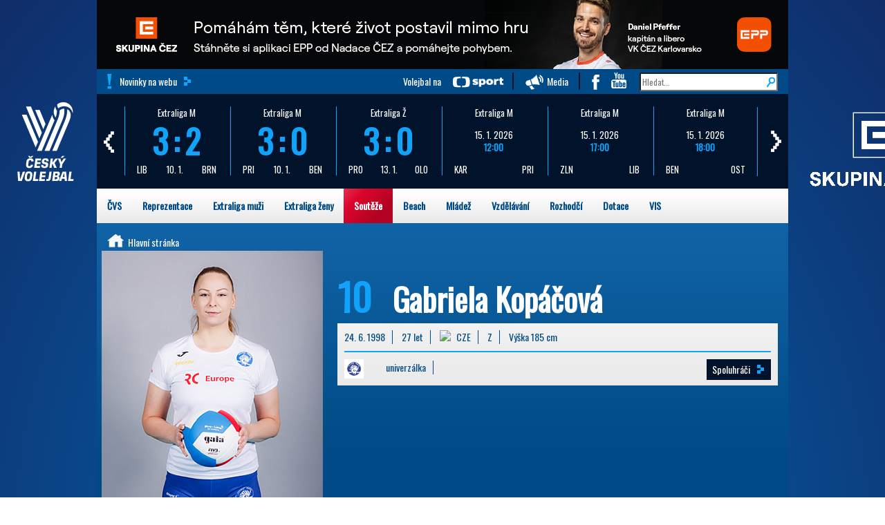

--- FILE ---
content_type: text/html; charset=UTF-8
request_url: https://www.cvf.cz/souteze/hraci/?hrac=1ca75139262b4f21495ebf8aaed95d9c&druzstvo=78979
body_size: 14194
content:
<!doctype html>
<html>
  <head>
  <meta http-equiv="content-type" content="text/html; charset=UTF-8">
  <meta charset="utf-8">
  <meta name="viewport" content="width=device-width, initial-scale=1">
    <!-- Google Tag Manager -->
    <script>(function(w,d,s,l,i){w[l]=w[l]||[];w[l].push({'gtm.start':
              new Date().getTime(),event:'gtm.js'});var f=d.getElementsByTagName(s)[0],
            j=d.createElement(s),dl=l!='dataLayer'?'&l='+l:'';j.async=true;j.src=
            'https://www.googletagmanager.com/gtm.js?id='+i+dl;f.parentNode.insertBefore(j,f);
    })(window,document,'script','dataLayer','GTM-PRXVC7H');</script>
    <!-- End Google Tag Manager -->

    <link rel="stylesheet" href="https://maxcdn.bootstrapcdn.com/bootstrap/3.3.5/css/bootstrap.min.css">
  <link rel="stylesheet" href="/css/nonresponsive-bootstrap2.css">
  <script src="https://ajax.googleapis.com/ajax/libs/jquery/1.11.3/jquery.min.js"></script>
  <script src="https://maxcdn.bootstrapcdn.com/bootstrap/3.3.5/js/bootstrap.min.js"></script>
  <script type="text/javascript" src="/js/jssor.slider.mini.js"></script>
  <script src="/js/moment-with-locales.js" type="text/javascript"></script>
  <script src="/js/bootstrap-datetimepicker.js" type="text/javascript"></script>
  <script src="/js/proklik.js" type="text/javascript"></script>
  <link href='https://fonts.googleapis.com/css?family=Oswald&subset=latin,latin-ext' rel='stylesheet' type='text/css'>
  <link href='https://fonts.googleapis.com/css?family=Open+Sans:400,700' rel='stylesheet' type='text/css'>
  <link href='https://fonts.googleapis.com/css?family=Open+Sans+Condensed:700' rel='stylesheet' type='text/css'>
  <title>Karta hráče - Gabriela Kopáčová</title>
  <link rel="stylesheet" href="/css/cvf.css">
  <link rel="stylesheet" href="/css/datum.css">

    <link rel="alternate" type="application/rss+xml" title="cvs.cz RSS" href="http://www.cvf.cz/rss.php" />
  
 <!--[if gte IE 9]>
  <style type="text/css">
    body {
       filter: none;
    }
  </style>
 <![endif]-->
 <!--[if IE 9]>
<style type="text/css">
.stav_utkani, .div130 {
    height:130px;
    display: table-cell;
    vertical-align: middle;
    margin: auto;
}
</style>
<![endif]-->
 <style type="text/css">
div#wn1, div#wn2  {
    position:relative;
    width:304px; height:322px;
    overflow:auto; /* for non-js */
    }
</style>
<script src="/js/dw_scroll_c.js" type="text/javascript"></script>
<script type="text/javascript">

function init_dw_Scroll() {
    // arguments: id of scroll area div, id of content div
    var wndo1 = new dw_scrollObj('wn1', 'lyr1');
    // args: id, axis ('v' or 'h'), eType (event type for arrows),
    // bScrollbar (include track and dragBar? true or false)
    wndo1.buildScrollControls('scrollbar1', 'v', 'mouseover', true);

    var wndo2 = new dw_scrollObj('wn2', 'lyr2');
    wndo2.buildScrollControls('scrollbar2', 'v', 'mouseover', true);
}

// if code supported, link in the style sheet (optional) and call the init function onload
if ( dw_scrollObj.isSupported() ) {
    dw_Util.writeStyleSheet('/css/scroll_multi.css');
    dw_Event.add( window, 'load', init_dw_Scroll);
}

</script>
 <script type="text/javascript">

                    <!--
                function mapa(kolik) {
                        if (kolik < 1 ) {
                            document.getElementById('mapa').style.backgroundPosition = "0px 660px";
                        } else if (kolik < 8) {
                            document.getElementById('mapa').style.backgroundPosition = "-" + ((kolik - 1) * 500) + "px 0px";
                        } else {
                            document.getElementById('mapa').style.backgroundPosition = "-" + ((kolik - 8) * 500) + "px -293px";
                        }
                    }
               function mapa2(kolik2) {
                        if (kolik2 < 1 ) {
                            document.getElementById('mapa2').style.backgroundPosition = "0px 660px";
                        } else if (kolik2 < 8) {
                            document.getElementById('mapa2').style.backgroundPosition = "-" + ((kolik2 - 1) * 500) + "px 0px";
                        } else {
                            document.getElementById('mapa2').style.backgroundPosition = "-" + ((kolik2 - 8) * 500) + "px -293px";
                        }
                    }
                    // -->

</script>
<!-- Global site tag (gtag.js) - Google Analytics -->
<script async src="https://www.googletagmanager.com/gtag/js?id=UA-113636272-1"></script>
<script>
  window.dataLayer = window.dataLayer || [];
  function gtag(){dataLayer.push(arguments);}
  gtag('js', new Date());
  gtag('config', 'UA-113636272-1');
</script>
<script type="text/javascript">
      $(document).ready(function(){
      $(function () {
  $('[data-toggle="popover"]').popover()
})
      });
      </script>
  </head>

<body class="responsive-none">
<!-- Google Tag Manager (noscript) -->
<noscript>
    <iframe src="https://www.googletagmanager.com/ns.html?id=GTM-PRXVC7H"
            height="0" width="0" style="display:none;visibility:hidden"></iframe>
</noscript>
<!-- End Google Tag Manager (noscript) -->
    <div class="pozadi">
        <div class="container">
            <div class="row hidden-print">
    <div class=''>
                                <a href='https://pomahejpohybem.cz/' target='_blank' data-banner='672' ><img src='/rs2/bannery/CEZ-Nadace_EPP_Pfeffer_1000x100px-I.jpg' width='1000' height='100' style='height:100px'  /></a>                </div>

<div class="modra zahlavi">
    <div class="col-xs-4"> <div class="vykricnik"><a class="btn-cvf transp" href="http://www.cvf.cz/archiv/
">Novinky na webu</a></div></div>   <div class="col-xs-8 text-right">
    <a href="http://www.ceskatelevize.cz/tv-program/hledani/?filtr[nadtitul]=Volejbal" class="ctsport">Volejbal na </a> 
    <a href="/media/" class="media">Media</a> 
    <a href="https://www.facebook.com/CeskyVolejbalovySvaz" class="fb"> </a>
    <a href="https://www.youtube.com/user/CeskyVolejbalovySvaz" class="yt"> </a> 
    <form action="/hledat/"><input type="search" name="text" value="" placeholder="Hledat..." /></form>
   </div>
   <div class="clear"></div>
  </div>
</div>
             <div class="row hidden-print">
      <script>
        jQuery(document).ready(function ($) {
            var options2 = {
                $AutoPlay: false,                                    //[Optional] Whether to auto play, to enable slideshow, this option must be set to true, default value is false
                $AutoPlaySteps: 5,                                  //[Optional] Steps to go for each navigation request (this options applys only when slideshow disabled), the default value is 1
                $AutoPlayInterval: 4000,                            //[Optional] Interval (in milliseconds) to go for next slide since the previous stopped if the slider is auto playing, default value is 3000
                $PauseOnHover: 1,                               //[Optional] Whether to pause when mouse over if a slider is auto playing, 0 no pause, 1 pause for desktop, 2 pause for touch device, 3 pause for desktop and touch device, 4 freeze for desktop, 8 freeze for touch device, 12 freeze for desktop and touch device, default value is 1

                $ArrowKeyNavigation: true,   			            //[Optional] Allows keyboard (arrow key) navigation or not, default value is false
                $SlideDuration: 160,                                //[Optional] Specifies default duration (swipe) for slide in milliseconds, default value is 500
                $MinDragOffsetToSlide: 20,                          //[Optional] Minimum drag offset to trigger slide , default value is 20
                $SlideWidth: 150,                                   //[Optional] Width of every slide in pixels, default value is width of 'slides' container
                $SlideHeight: 137,                                //[Optional] Height of every slide in pixels, default value is height of 'slides' container
                $SlideSpacing: 3, 					                //[Optional] Space between each slide in pixels, default value is 0
                $DisplayPieces: 5,                                  //[Optional] Number of pieces to display (the slideshow would be disabled if the value is set to greater than 1), the default value is 1
                $ParkingPosition: 0,                              //[Optional] The offset position to park slide (this options applys only when slideshow disabled), default value is 0.
                $UISearchMode: 1,                                   //[Optional] The way (0 parellel, 1 recursive, default value is 1) to search UI components (slides container, loading screen, navigator container, arrow navigator container, thumbnail navigator container etc).
                $PlayOrientation: 1,                                //[Optional] Orientation to play slide (for auto play, navigation), 1 horizental, 2 vertical, 5 horizental reverse, 6 vertical reverse, default value is 1
                $DragOrientation: 1,                                //[Optional] Orientation to drag slide, 0 no drag, 1 horizental, 2 vertical, 3 either, default value is 1 (Note that the $DragOrientation should be the same as $PlayOrientation when $DisplayPieces is greater than 1, or parking position is not 0)

                $BulletNavigatorOptions: {                                //[Optional] Options to specify and enable navigator or not
                    $Class: $JssorBulletNavigator$,                       //[Required] Class to create navigator instance
                    $ChanceToShow: 2,                               //[Required] 0 Never, 1 Mouse Over, 2 Always
                    $AutoCenter: 0,                                 //[Optional] Auto center navigator in parent container, 0 None, 1 Horizontal, 2 Vertical, 3 Both, default value is 0
                    $Steps: 1,                                      //[Optional] Steps to go for each navigation request, default value is 1
                    $Lanes: 1,                                      //[Optional] Specify lanes to arrange items, default value is 1
                    $SpacingX: 0,                                   //[Optional] Horizontal space between each item in pixel, default value is 0
                    $SpacingY: 0,                                   //[Optional] Vertical space between each item in pixel, default value is 0
                    $Orientation: 1                                 //[Optional] The orientation of the navigator, 1 horizontal, 2 vertical, default value is 1
                },

                $ArrowNavigatorOptions: {
                    $Class: $JssorArrowNavigator$,              //[Requried] Class to create arrow navigator instance
                    $ChanceToShow: 1,                               //[Required] 0 Never, 1 Mouse Over, 2 Always
                    $AutoCenter: 2,                                 //[Optional] Auto center navigator in parent container, 0 None, 1 Horizontal, 2 Vertical, 3 Both, default value is 0
                    $Steps: 4                                       //[Optional] Steps to go for each navigation request, default value is 1
                }
            };

            var jssor_slider2 = new $JssorSlider$("slider2_container", options2);


        });
    </script>
    <div class="infopruh">
            <span class="fix"><a href="/" class="toplogo text-center"><img src="/css/logo_cvf_w1.png" /><span class="text-uppercase"></a></span>

    <!-- Jssor Slider Begin -->
    <!-- To move inline styles to css file/block, please specify a class name for each element. -->
    <div id="slider2_container">

        <!-- Loading Screen -->
        <div u="loading" style="position: absolute; top: 0px; left: 0px;">
            <div style="filter: alpha(opacity=70); opacity:0.7; position: absolute; display: block;
                background-color: #000; top: 0px; left: 0px;width: 100%;height:100%;">
            </div>
            <div style="position: absolute; display: block; top: 0px; left: 0px;width: 100%;height:100%;">
            </div>
        </div>

        <!-- Slides Container -->
        <div u="slides" class="scorebox">
        <div style="padding:18px 0;">
<a href="https://dv.cvf.cz/report/873494.pdf"  target='_blank'>
<div class="boxik">
<div class="soutez">Extraliga M</div>
<strong class="stav text-modra">3:2</strong>
<div class="bginfo"><span class="pull-left">LIB</span><span>10. 1.</span><span class="pull-right">BRN</span></div>
</div>
</a>
</div>
<div style="padding:18px 0;">
<a href="https://dv.cvf.cz/report/873492.pdf"  target='_blank'>
<div class="boxik">
<div class="soutez">Extraliga M</div>
<strong class="stav text-modra">3:0</strong>
<div class="bginfo"><span class="pull-left">PRI</span><span>10. 1.</span><span class="pull-right">BEN</span></div>
</div>
</a>
</div>
<div style="padding:18px 0;">
<a href="https://dv.cvf.cz/report/873654.pdf"  target='_blank'>
<div class="boxik">
<div class="soutez">Extraliga Ž</div>
<strong class="stav text-modra">3:0</strong>
<div class="bginfo"><span class="pull-left">PRO</span><span>13. 1.</span><span class="pull-right">OLO</span></div>
</div>
</a>
</div>
<div style="padding:18px 0;">
<a href="https://ezapis.cvf.cz/online/view.php?match=873499"  target='_blank'>
<div class="boxik">
<div class="soutez">Extraliga M</div>
<div class="text-wh">15. 1. 2026</div>
<strong>12:00</strong>
<div class="bginfo"><span class="pull-left">KAR</span><span class="pull-right">PRI</span></div>
</div>
</a>
</div>
<div style="padding:18px 0;">
<a href="https://ezapis.cvf.cz/online/view.php?match=873497"  target='_blank'>
<div class="boxik">
<div class="soutez">Extraliga M</div>
<div class="text-wh">15. 1. 2026</div>
<strong>17:00</strong>
<div class="bginfo"><span class="pull-left">ZLN</span><span class="pull-right">LIB</span></div>
</div>
</a>
</div>
<div style="padding:18px 0;">
<a href="https://ezapis.cvf.cz/online/view.php?match=873500"  target='_blank'>
<div class="boxik">
<div class="soutez">Extraliga M</div>
<div class="text-wh">15. 1. 2026</div>
<strong>18:00</strong>
<div class="bginfo"><span class="pull-left">BEN</span><span class="pull-right">OST</span></div>
</div>
</a>
</div>
<div style="padding:18px 0;">
<a href="https://ezapis.cvf.cz/online/view.php?match=873498"  target='_blank'>
<div class="boxik">
<div class="soutez">Extraliga M</div>
<div class="text-wh">15. 1. 2026</div>
<strong>18:00</strong>
<div class="bginfo"><span class="pull-left">BRN</span><span class="pull-right">CBU</span></div>
</div>
</a>
</div>
<div style="padding:18px 0;">
<a href="https://ezapis.cvf.cz/online/view.php?match=873496"  target='_blank'>
<div class="boxik">
<div class="soutez">Extraliga M</div>
<div class="text-wh">15. 1. 2026</div>
<strong>18:00</strong>
<div class="bginfo"><span class="pull-left">KLA</span><span class="pull-right">BES</span></div>
</div>
</a>
</div>
<div style="padding:18px 0;">
<a href="https://ezapis.cvf.cz/online/view.php?match=873501"  target='_blank'>
<div class="boxik">
<div class="soutez">Extraliga M</div>
<div class="text-wh">15. 1. 2026</div>
<strong>18:00</strong>
<div class="bginfo"><span class="pull-left">ODV</span><span class="pull-right">UST</span></div>
</div>
</a>
</div>
<div style="padding:18px 0;">
<a href="https://ezapis.cvf.cz/online/view.php?match=873657"  target='_blank'>
<div class="boxik">
<div class="soutez">Extraliga Ž</div>
<div class="text-wh">17. 1. 2026</div>
<strong>16:00</strong>
<div class="bginfo"><span class="pull-left">LIB</span><span class="pull-right">LVI</span></div>
</div>
</a>
</div>
<div style="padding:18px 0;">
<a href="https://ezapis.cvf.cz/online/view.php?match=873659"  target='_blank'>
<div class="boxik">
<div class="soutez">Extraliga Ž</div>
<div class="text-wh">17. 1. 2026</div>
<strong>17:00</strong>
<div class="bginfo"><span class="pull-left">NVC</span><span class="pull-right">PRO</span></div>
</div>
</a>
</div>
<div style="padding:18px 0;">
<a href="https://ezapis.cvf.cz/online/view.php?match=873662"  target='_blank'>
<div class="boxik">
<div class="soutez">Extraliga Ž</div>
<div class="text-wh">17. 1. 2026</div>
<strong>17:00</strong>
<div class="bginfo"><span class="pull-left">OST</span><span class="pull-right">OLY</span></div>
</div>
</a>
</div>
<div style="padding:18px 0;">
<a href="https://ezapis.cvf.cz/online/view.php?match=873660"  target='_blank'>
<div class="boxik">
<div class="soutez">Extraliga Ž</div>
<div class="text-wh">17. 1. 2026</div>
<strong>17:00</strong>
<div class="bginfo"><span class="pull-left">STE</span><span class="pull-right">OLO</span></div>
</div>
</a>
</div>
<div style="padding:18px 0;">
<a href="https://dv.cvf.cz/report/873645.pdf"  target='_blank'>
<div class="boxik">
<div class="soutez">Extraliga Ž</div>
<strong class="stav text-modra">3:0</strong>
<div class="bginfo"><span class="pull-left">BRN</span><span>30. 12.</span><span class="pull-right">LVI</span></div>
</div>
</a>
</div>
<div style="padding:18px 0;">
<a href="https://dv.cvf.cz/report/873651.pdf"  target='_blank'>
<div class="boxik">
<div class="soutez">Extraliga Ž</div>
<strong class="stav text-modra">3:0</strong>
<div class="bginfo"><span class="pull-left">LVI</span><span>10. 1.</span><span class="pull-right">OLY</span></div>
</div>
</a>
</div>
<div style="padding:18px 0;">
<a href="https://dv.cvf.cz/report/873656.pdf"  target='_blank'>
<div class="boxik">
<div class="soutez">Extraliga Ž</div>
<strong class="stav text-modra">1:3</strong>
<div class="bginfo"><span class="pull-left">LIB</span><span>10. 1.</span><span class="pull-right">BRN</span></div>
</div>
</a>
</div>
<div style="padding:18px 0;">
<a href="https://dv.cvf.cz/report/873653.pdf"  target='_blank'>
<div class="boxik">
<div class="soutez">Extraliga Ž</div>
<strong class="stav text-modra">3:2</strong>
<div class="bginfo"><span class="pull-left">STE</span><span>10. 1.</span><span class="pull-right">PRE</span></div>
</div>
</a>
</div>
<div style="padding:18px 0;">
<a href="https://dv.cvf.cz/report/873491.pdf"  target='_blank'>
<div class="boxik">
<div class="soutez">Extraliga M</div>
<strong class="stav text-modra">3:0</strong>
<div class="bginfo"><span class="pull-left">OST</span><span>10. 1.</span><span class="pull-right">ODV</span></div>
</div>
</a>
</div>
<div style="padding:18px 0;">
<a href="https://dv.cvf.cz/report/873489.pdf"  target='_blank'>
<div class="boxik">
<div class="soutez">Extraliga M</div>
<strong class="stav text-modra">2:3</strong>
<div class="bginfo"><span class="pull-left">LVI</span><span>10. 1.</span><span class="pull-right">KLA</span></div>
</div>
</a>
</div>
<div style="padding:18px 0;">
<a href="https://dv.cvf.cz/report/873495.pdf"  target='_blank'>
<div class="boxik">
<div class="soutez">Extraliga M</div>
<strong class="stav text-modra">0:3</strong>
<div class="bginfo"><span class="pull-left">BES</span><span>10. 1.</span><span class="pull-right">ZLN</span></div>
</div>
</a>
</div>
<div style="padding:18px 0;">
<a href="https://dv.cvf.cz/report/873493.pdf"  target='_blank'>
<div class="boxik">
<div class="soutez">Extraliga M</div>
<strong class="stav text-modra">1:3</strong>
<div class="bginfo"><span class="pull-left">CBU</span><span>10. 1.</span><span class="pull-right">KAR</span></div>
</div>
</a>
</div>

        </div>

        <!-- bullet navigator container -->
        <div u="navigator" class="jssorb03" style="bottom: 4px; right: 6px;">
            <!-- bullet navigator item prototype -->
            <div u="prototype"><div u="numbertemplate"></div></div>
        </div>

        <!-- Arrow Left -->
        <span u="arrowleft" class="jssora03l" style="top: 0px; left: 0px;">
        </span>
        <!-- Arrow Right -->
        <span u="arrowright" class="jssora03r" style="top:0px; right: 0px;">
        </span>
     </div>
    <!-- Jssor Slider End -->

    <a href="https://www.cez.cz/" target="_blank"><span class="logo-uniqa" "><img src="/css/CEZ_bila.png" class="fix" style="max-height: 140px"/></span></a>
    </div>
 </div>

            <!-- modul hlavnimenu (active_url) -->
<div class="top-menu row hidden-print"> 
    <ul class="nav navbar-nav mega bila">
        <li class="dropdown" id="mega_cvs"><a href="/cvs/">ČVS</a>
            <div class="dropdown-content">
    <div class="row padd15">
        <div class="cvf-uvod">
            <div class="col-xs-2">
                <span class="h2">Užitečné odkazy</span>
                <ul class="nav">
                                            <li><a href="/cvs/profil/">Profil ČVS</a></li>
                                            <li><a href="/cvs/kontakt/">Kontakt</a></li>
                                            <li><a href="/cvs/sekretariat/">Sekretariát</a></li>
                                            <li><a href="/cvs/registrace/">Registrace</a></li>
                                            <li><a href="/cvs/kalendar-akci/">Kalendář akcí</a></li>
                                            <li><a href="/cvs/social/">Sociální sítě</a></li>
                                            <li><a href="/cvs/partneri/">Partneři</a></li>
                                    </ul>
            </div>
            <div class="col-xs-2">
                <span class="h2">&nbsp;</span>
                <ul class="nav">
                                             <li><a href="/rozhodci/">Rozhodčí</a></li>
                                            <li><a href="/dokumenty/?oblast=01_Sbírka směrnic ČVS&podoblast=3-01_Soutěže řízené STK ČVS&rok=&text=#">Směrnice a legislativa</a></li>
                                            <li><a href="/cvs/sin-slavy/">Síň slávy</a></li>
                                            <li><a href="/cvs/historie/">Historie</a></li>
                                            <li><a href="/dokumenty/?oblast=&podoblast=3-01_Soutěže řízené STK ČVS&rok=&text=#">Dokumenty</a></li>
                                            <li><a href="/cvs/struktura/">Struktura</a></li>
                                            <li><a href="/cvs/faq/">FAQ</a></li>
                                    </ul>
            </div>
            <div class="col-xs-8 bila">
             <!--       <span class="h2">Regionální soutěže</span> -->
             <!-- mapka --> 
             <div id="mapa2">
               <img width="500" usemap="#mapa_kraju3" alt="mapka" src="/css/mapa_cr3.png">
                        <map id="mapa_kraju3" name="mapa_kraju3">

                            <area onmouseout="mapa2('0');" onmousemove="mapa2('1');" href="http://plzen.cvf.cz/" target="_blank" alt="Plzeňský kraj" title="Plzeňský kraj" shape="poly" coords="106,239,104,242,97,237,96,230,89,222,80,216,66,197,52,195,52,195,41,174,34,163,34,157,26,149,30,145,37,132,65,131,76,121,87,124,93,111,100,114,102,122,117,125,130,134,128,152,120,155,119,166,125,167,125,178,125,196,117,212,119,217,110,223,106,239">
                            <area onmouseout="mapa2('0');" onmousemove="mapa2('2');" href="http://kv.cvf.cz/" target="_blank" alt="Karlovarský kraj" title="Karlovarský kraj" shape="poly" coords="37,132,65,131,76,121,87,124,93,111, 88,85,59,72 36,78,26,88,23,106,19,100,19,96,13,86,7,86,7,92,15,100,12,107,24,117,34,123,33,128">
                            <area onmouseout="mapa2('0');" onmousemove="mapa2('3');" href="http://ul.cvf.cz/" target="_blank" alt="Ústecký kraj" title="Ústecký kraj" shape="poly" coords="100,114, 88,85,70,77, 75,67,86,66,90,58,100,53,105,56,111,50,111,44,119,42,134,42,137,36,142,33,147,34,172,20,163,13,164,8,168,7,171,8,182,11,187,16,186,21,190,21 ,188,29,183,36,177,34,175,42,169,50,177,66, 177,74,171,79,170,84,160,88,144,86,133,97,108,104,105,111">
                            <area onmouseout="mapa2('0');" onmousemove="mapa2('4');" href="http://li.cvf.cz/" target="_blank" alt="Liberecký kraj" title="Liberecký kraj"  shape="poly" coords="188,29,183,36,177,34,175,42,169,50,177,66, 184,68,185,72,193,71,211,57,223,67, 231,69,234,66,244,71,249,63,254,68,261,66,257,55,255,38,246,34,242,37,241,31,236,26,233,14,216,11,215,27,203,28,201,33,195,32">
                            <area onmouseout="mapa2('0');" onmousemove="mapa2('5');" href="http://hk.cvf.cz/" target="_blank" alt="Královehradecký kraj" title="Královehradecký kraj" shape="poly" coords="223,67,231,69,234,66,244,71,249,63,254,68,261,66,257,55,255,38,272,40,277,49,284,47,286,51,287,56,295,50,300,52,304,49,310,49,316,57,313,65,301,74,311,82,326,98, 326,106,312,113,310,118,302,119,288,111,287,108,281,105,276,110,273,109,271,105,260,111,255,109,248,114,246,110,241,106,241,92,231,93,227,87,223,86,223,81,225,77">
                            <area onmouseout="mapa2('0');" onmousemove="mapa2('6');" href="http://pa.cvf.cz/" target="_blank" alt="Pardubický kraj" title="Pardubický kraj" shape="poly" coords="326,106,312,113,310,118,302,119,288,111,287,108,281,105,276,110,273,109,271,105,260,111,255,109,248,114, 242,121,253,128,251,140,257,146,265,146,276,154,277,158,284,159,286,155,316,170,326,169,327,165,344,167,347,162,349,153,341,141,342,136,340,124,346,118,349,101,346,118,349,101,346,102,336,111">
                            <area onmouseout="mapa2('0');" onmousemove="mapa2('7');" href="http://olomouc.cvf.cz/" target="_blank" alt="Olomoucký kraj" title="Olomoucký kraj" shape="poly" coords="344,167,347,162,349,153,341,141,342,136,340,124,346,118,349,101,346,118,349,101,352,97,359,97,358,88,354,86,349,76,352,73,371,80,382,86,383,91,387,90,389,94,388,97,377,105,376,115,372,119,372,124,374,127,372,136,386,143,392,147,410,150,425,171,414,184,409,182,407,187,398,189,395,193,388,192,382,200,372,203,353,179,351,192,345,188,346,175,342,174,343,167">
                            <area onmouseout="mapa2('0');" onmousemove="mapa2('8');" href="http://ms.cvf.cz/" target="_blank" alt="Moravskoslezský kraj" title="Moravskoslezský kraj" shape="poly" coords="389,94,388,97,377,105,376,115,372,119,372,124,374,127,372,136,386,143,392,147,410,150,425,171,433,174,443,174,453,176,462,187,466,185,473,174,487,174,493,168,489,153,477,149,471,130,457,126,452,127,450,123,444,120,437,119,434,114,434,119,429,119,421,123,409,110,401,103,413,96,410,86,403,91,392,92">
                            <area onmouseout="mapa2('0');" onmousemove="mapa2('9');" href="http://zlin.cvf.cz/" target="_blank" alt="Zlínský kraj" title="Zlínský kraj" shape="poly" coords="425,171,414,184,409,182,407,187,398,189,395,193,388,192,382,200,372,203,433,174,443,174,453,176,462,187,453,196,446,199,441,223,437,228,429,229,426,239,420,239,413,247,408,247,401,238,392,238,376,225,370,225,370,219,375,215,372,214,370,207,344,167">
                            <area onmouseout="mapa2('0');" onmousemove="mapa2('10');" href="http://jm.cvf.cz/" target="_blank" alt="Jihomoravský kraj" title="Jihomoravský kraj" shape="poly" coords="408,247,401,238,392,238,376,225,370,225,370,219,375,215,372,214,370,207,353,179,351,192,345,188,346,175,342,174,343,167,327,165,326,169,316,170, 314,196,307,200,305,222,300,228,283,230,267,240,258,241,254,246,269,252,277,249,295,263,318,265,323,258,338,259,338,263,346,266,356,267,357,274,360,274,377,247,389,253,396,251,402,253">
                            <area onmouseout="mapa2('0');" onmousemove="mapa2('11');" href="http://vysocina.cvf.cz/" target="_blank" alt="Vysočina" title="Vysočina" shape="poly" coords="251,140,257,146,265,146,276,154,277,158,284,159,286,155,316,170,314,196,307,200,305,222,300,228,283,230,267,240,258,241,251,236,256,223,246,223,240,219,239,212,234,213,226,212,218,204,213,205,208,196,209,175,214,168,231,166,231,163,226,159,232,151,245,146,245,142">
                            <area onmouseout="mapa2('0');" onmousemove="mapa2('12');" href="http://jc.cvf.cz/" target="_blank" alt="Jihočeský kraj" title="Jihočeský kraj" shape="poly" coords="258,241,254,246,251,236,256,223,246,223,240,219,239,212,234,213,226,212,218,204,213,205,208,196,209,175,198,169,189,179,160,174,157,176,144,175,139,179,126,177,125,178,125,196,117,212,119,217,110,223,106,239,128,260,145,272,144,281,164,286,173,280,174,276,180,280,186,278,192,283,194,271,198,267,200,261,210,262,214,245,215,234,228,242,234,240,235,237">
                            <area onmouseout="mapa2('0');" onmousemove="mapa2('13');" href="http://praha.cvf.cz/" target="_blank" alt="Praha" title="Praha" shape="poly" coords="168,129,181,123,189,123,189,117,192,113,180,105,170,108,169,111,162,111,162,118,167,126">
                            <area onmouseout="mapa2('0');" onmousemove="mapa2('14');" href="http://stc.cvf.cz/" target="_blank" alt="Středočeský kraj" title="Středočeský kraj" shape="poly" coords="126,177,139,179,144,175,157,176,160,174,189,179,198,169,209,175,214,168,231,166,231,163,226,159,232,151,245,146,245,142,251,140,253,128,242,121,248,114,246,110,241,106,241,92,231,93,227,87,223,86,223,81,225,77,223,67,211,57,193,71,185,72,184,68,177,74,171,79,170,84,160,88,144,86,133,97,108,104,105,111,100,114,102,122,117,125,130,134,128,152,120,155,119,166,125,167,125,178">                
                        </map> 
            </div>
             <!-- //mapka --> 
            </div>
        </div>
        </div>
    </div>
        </li>
        <li class="dropdown" id="mega_repre"><a href="/reprezentace/">Reprezentace</a>
            <div class="dropdown-content">
    <div class="row padd15">
        <div class="cvf-uvod">
            <div class="col-xs-2 bila">
                <span class="h2">Muži</span>
                <ul class="nav">
                                            <li><a href="/reprezentace/muzi-zpravy/">Články</a></li>
                                            <li><a href="/reprezentace/systemove-clanky/reprezentace-muzi-vysledky-710.html">Výsledky</a></li>
                                            <li><a href="/cvs/kalendar-akci/?rok=&oblast=Reprezentace&text=muži">Program</a></li>
                                            <li><a href="/reprezentace/systemove-clanky/reprezentace-muzi-tym-708.html">Tým</a></li>
                                    </ul>
            </div>
            <div class="col-xs-2 bila">
                <span class="h2">Ženy</span>
                <ul class="nav">
                                            <li><a href="/reprezentace/zeny-zpravy/">Články</a></li>
                                            <li><a href="/reprezentace/systemove-clanky/reprezentace-zeny-vysledky-711.html">Výsledky</a></li>
                                            <li><a href="/cvs/kalendar-akci/?rok=&oblast=Reprezentace&text=ženy">Program</a></li>
                                            <li><a href="/reprezentace/systemove-clanky/reprezentace-zeny-tym-709.html">Tým</a></li>
                                    </ul>
            </div>
            <div class="col-xs-2 bila">
                <span class="h2">Chlapci</span>
                <ul class="nav">
                                            <li><a href="/reprezentace/chlapci-03-04/">RD 2005/6 - U22</a></li>
                                            <li><a href="/reprezentace/chlapci-05-06/">RD 2007/8 - U20</a></li>
                                            <li><a href="/reprezentace/chlapci-08-09/">RD 2008/9</a></li>
                                            <li><a href="/reprezentace/chlapci-07-08/">RD 2009/10 - U18</a></li>
                                            <li><a href="/reprezentace/chlapci-09-10/">RD 2010/11 - U16</a></li>
                                    </ul>
            </div>
            <div class="col-xs-3 bila">
                <span class="h2">Dívky</span>
                <ul class="nav">
                                            <li><a href="/reprezentace/divky-04-05/">RD 2005/6 - U22</a></li>
                                            <li><a href="/reprezentace/divky-06-07/">RD 2007/8 - U20</a></li>
                                            <li><a href="/reprezentace/divky-08-09/">RD 2009/10 - U18</a></li>
                                            <li><a href="/reprezentace/divky-09-10/">RD 2010/11 - U16</a></li>
                                    </ul>
            </div>
            <div class="col-xs-3 bila">
                <a href='https://volej.tv/' target='_blank' data-banner='424' ><img src='/rs2/bannery/repre cev cover 2022.jpg' width='200' height='200' style='height:200px'  /></a>            </div>

        </div>
    </div>
</div>        </li>
        <li class="dropdown" id="mega_exm"><a href="/extraliga-muzi/">Extraliga muži</a>
            <div class="dropdown-content">
    <div class="row padd15">
        <div class="cvf-uvod">
            <div class="col-xs-3">
                <span class="h2">Užitečné odkazy</span>
                <ul class="nav">
                                            <li><a href="/archiv/?rubrika=67">Články</a></li>
                                            <li><a href="/rozpisy-vysledky/?kraj=8771&soutez=EX-M&datum=">Rozpis zápasů</a></li>
                                            <li><a href="https://dv.cvf.cz/statistika/">Statistiky</a></li>
                                            <li><a href="/dokumenty/?oblast=03_Celostátní soutěže&podoblast=3-01_Soutěže řízené STK ČVS&rok=&text=#">Dokumenty</a></li>
                                    </ul>
            </div>
            <div class="col-xs-3">
                <table class="table table-striped table-condensed" >
                    <tbody>
                                                    <tr>
                                <td>1.</td>
                                <td class="text-left"><a href="/souteze/druzstva/?druzstvo=89688">ČEZ Karlovarsko</a></td>
                            </tr>
                                                    <tr>
                                <td>2.</td>
                                <td class="text-left"><a href="/souteze/druzstva/?druzstvo=89693">VK Jihostroj České Budějovice</a></td>
                            </tr>
                                                    <tr>
                                <td>3.</td>
                                <td class="text-left"><a href="/souteze/druzstva/?druzstvo=89690">VK Lvi Praha</a></td>
                            </tr>
                                                    <tr>
                                <td>4.</td>
                                <td class="text-left"><a href="/souteze/druzstva/?druzstvo=89692">Kladno volejbal cz</a></td>
                            </tr>
                                                    <tr>
                                <td>5.</td>
                                <td class="text-left"><a href="/souteze/druzstva/?druzstvo=89687">AERO Odolena Voda</a></td>
                            </tr>
                                                    <tr>
                                <td>6.</td>
                                <td class="text-left"><a href="/souteze/druzstva/?druzstvo=89696">VK Dukla Liberec</a></td>
                            </tr>
                                                    <tr>
                                <td>7.</td>
                                <td class="text-left"><a href="/souteze/druzstva/?druzstvo=89694">Volejbal Brno</a></td>
                            </tr>
                                            </tbody>
                </table>
                <div class="clearfix"></div>
            </div>
            <div class="col-xs-3">
                <table class="table table-striped table-condensed">
                    <tbody>
                                                    <tr>
                                <td>8.</td>
                                <td class="text-left"><a href="/souteze/druzstva/?druzstvo=89697">VK Trox Příbram</a></td>
                                <td></td>
                            </tr>
                                                    <tr>
                                <td>9.</td>
                                <td class="text-left"><a href="/souteze/druzstva/?druzstvo=89698">Fatra Zlín</a></td>
                                <td></td>
                            </tr>
                                                    <tr>
                                <td>10.</td>
                                <td class="text-left"><a href="/souteze/druzstva/?druzstvo=89691">VK Ostrava</a></td>
                                <td></td>
                            </tr>
                                                    <tr>
                                <td>11.</td>
                                <td class="text-left"><a href="/souteze/druzstva/?druzstvo=89686">Black Volley Beskydy</a></td>
                                <td></td>
                            </tr>
                                                    <tr>
                                <td>12.</td>
                                <td class="text-left"><a href="/souteze/druzstva/?druzstvo=89689">VK Benátky nad Jizerou</a></td>
                                <td></td>
                            </tr>
                                                    <tr>
                                <td>13.</td>
                                <td class="text-left"><a href="/souteze/druzstva/?druzstvo=89695">SK VOLEJBAL Ústí nad Labem</a></td>
                                <td></td>
                            </tr>
                                            </tbody>
                </table>
                <div class="clearfix"></div>
            </div>

            <div class="col-xs-3">
                <a href='https://volej.tv/' target='_blank' data-banner='655' ><img src='/rs2/bannery/CVS_banner_LIVE_STREAM_200x200px_ver_1.jpg' width='200' height='200' style='height:200px'  /></a>            </div>

        </div>
    </div>
</div>        </li>
        <li class="dropdown" id="mega_exz"><a href="/extraliga-zeny/">Extraliga ženy</a>
            <div class="dropdown-content">
    <div class="row padd15">
        <div class="cvf-uvod">
            <div class="col-xs-3">
                <span class="h2">Užitečné odkazy</span>
                <ul class="nav">
                                            <li><a href="/archiv/?rubrika=69">Články</a></li>
                                            <li><a href="/rozpisy-vysledky/?kraj=8771&soutez=EX-Z&datum=">Rozpis zápasů</a></li>
                                            <li><a href="https://dv.cvf.cz/statistika/druzstva/2025-26/ex-z">Statistiky</a></li>
                                            <li><a href="/dokumenty/">Dokumenty</a></li>
                                    </ul>
            </div>
            <div class="col-xs-3">
                <!-- tabulka -->
                <table class="table table-striped table-condensed">
                    <tbody>
                                                    <tr>
                                <td>1.</td>
                                <td class="text-left"><a href="/souteze/druzstva/?druzstvo=89706">Šelmy Brno</a></td>
                                <td></td>
                            </tr>
                                                    <tr>
                                <td>2.</td>
                                <td class="text-left"><a href="/souteze/druzstva/?druzstvo=89708">VK Prostějov</a></td>
                                <td></td>
                            </tr>
                                                    <tr>
                                <td>3.</td>
                                <td class="text-left"><a href="/souteze/druzstva/?druzstvo=89701">VK Dukla Liberec</a></td>
                                <td></td>
                            </tr>
                                                    <tr>
                                <td>4.</td>
                                <td class="text-left"><a href="/souteze/druzstva/?druzstvo=89709">Volejbal Přerov</a></td>
                                <td></td>
                            </tr>
                                                    <tr>
                                <td>5.</td>
                                <td class="text-left"><a href="/souteze/druzstva/?druzstvo=89699">Šantovka Olomouc UP</a></td>
                                <td></td>
                            </tr>
                                                    <tr>
                                <td>6.</td>
                                <td class="text-left"><a href="/souteze/druzstva/?druzstvo=89700">VK Lvi Praha</a></td>
                                <td></td>
                            </tr>
                                            </tbody>
                </table>
            </div>
            <div class="col-xs-3">
                <!-- tabulka -->
                <table class="table table-striped table-condensed">
                    <tbody>
                                                    <tr>
                                <td>7.</td>
                                <td class="text-left"><a href="/souteze/druzstva/?druzstvo=89703">Královo Pole BRNO</a></td>
                                <td></td>
                            </tr>
                                                    <tr>
                                <td>8.</td>
                                <td class="text-left"><a href="/souteze/druzstva/?druzstvo=89707">TJ Ostrava</a></td>
                                <td></td>
                            </tr>
                                                    <tr>
                                <td>9.</td>
                                <td class="text-left"><a href="/souteze/druzstva/?druzstvo=89704">TJ Sokol Šternberk</a></td>
                                <td></td>
                            </tr>
                                                    <tr>
                                <td>10.</td>
                                <td class="text-left"><a href="/souteze/druzstva/?druzstvo=89705">TJ Sokol Frýdek - Místek</a></td>
                                <td></td>
                            </tr>
                                                    <tr>
                                <td>11.</td>
                                <td class="text-left"><a href="/souteze/druzstva/?druzstvo=89710">Národní volejbalové centrum</a></td>
                                <td></td>
                            </tr>
                                                    <tr>
                                <td>12.</td>
                                <td class="text-left"><a href="/souteze/druzstva/?druzstvo=89702">PVK Olymp Praha</a></td>
                                <td></td>
                            </tr>
                                            </tbody>
                </table>
            </div>

            <div class="col-xs-3 bila">
                <a href='https://volej.tv/' target='_blank' data-banner='655' ><img src='/rs2/bannery/CVS_banner_LIVE_STREAM_200x200px_ver_1.jpg' width='200' height='200' style='height:200px'  /></a>            </div>

        </div>
    </div>
</div>        </li>
        <li class="dropdown" id="mega_souteze"><a href="/souteze/">Soutěže</a>
            <div class="dropdown-content">
    <div class="row padd15">
        <div class="cvf-uvod">
            <div class="col-xs-2 bila">
                <span class="h2">Muži</span>
                <ul class="nav">
                                              <li><a href="/extraliga-muzi/">Extraliga</a></li>
                                            <li><a href="https://www.cvf.cz/souteze/soutez/?soutez=1-m">1. liga</a></li>
                                            <li><a href="/souteze/soutez/?soutez=2-m&skupina=2-m-a">2. liga</a></li>
                                            <li><a href="https://www.cvf.cz/souteze/soutez/?soutez=EX-U18M&sezona=2025/26">Extraliga U18 - M</a></li>
                                            <li><a href="https://www.cvf.cz/souteze/soutez/?soutez=EX-U20M&sezona=2025/26">Extraliga U20 - M</a></li>
                                            <li><a href="https://www.cvf.cz/souteze/soutez/?soutez=EX-U22M&sezona=2025/26">Extraliga U22 - M</a></li>
                                            <li><a href="/souteze/?kraj=1788">Český pohár</a></li>
                                            <li><a href="/souteze/souteze/">CEV Evropské poháry</a></li>
                                    </ul>
            </div>
            <div class="col-xs-2 bila">
                <span class="h2">Ženy</span>
                <ul class="nav">
                                            <li><a href="/extraliga-zeny/">Extraliga</a></li>
                                            <li><a href="/souteze/soutez/?soutez=1-z">1. liga</a></li>
                                            <li><a href="/souteze/soutez/?soutez=2-z&skupina=2-z-a">2. liga</a></li>
                                            <li><a href="https://www.cvf.cz/souteze/soutez/?soutez=EX-U18Z&sezona=2025/26">Extraliga U18 - Ž</a></li>
                                            <li><a href="https://www.cvf.cz/souteze/soutez/?soutez=EX-U20Z&sezona=2025/26">Extraliga U20 - Ž</a></li>
                                            <li><a href="https://www.cvf.cz/souteze/soutez/?soutez=EX-U22Z&sezona=2025/26">Extraliga U22 - Ž</a></li>
                                            <li><a href="/souteze/?kraj=1788">Český pohár</a></li>
                                            <li><a href="/souteze/souteze/">CEV Evropské poháry</a></li>
                                    </ul>
            </div>
            <div class="col-xs-8 bila">
 <!--       <span class="h2">Regionální soutěže</span> -->
 <!-- mapka -->
                <!-- mapka -->
                <div id="mapa">
                    <img width="500" usemap="#mapa_kraju" alt="mapka" src="/css/mapa_cr3.png">
                    <map id="mapa_kraju" name="mapa_kraju">
                
                <area onmouseout="mapa('0');" onmousemove="mapa('1');" href="/souteze/?kraj=24" alt="Plzeňský kraj" title="Plzeňský kraj" shape="poly" coords="106,239,104,242,97,237,96,230,89,222,80,216,66,197,52,195,52,195,41,174,34,163,34,157,26,149,30,145,37,132,65,131,76,121,87,124,93,111,100,114,102,122,117,125,130,134,128,152,120,155,119,166,125,167,125,178,125,196,117,212,119,217,110,223,106,239">
                <area onmouseout="mapa('0');" onmousemove="mapa('2');" href="/souteze/?kraj=25" alt="Karlovarský kraj" title="Karlovarský kraj" shape="poly" coords="37,132,65,131,76,121,87,124,93,111, 88,85,59,72 36,78,26,88,23,106,19,100,19,96,13,86,7,86,7,92,15,100,12,107,24,117,34,123,33,128">
                <area onmouseout="mapa('0');" onmousemove="mapa('3');" href="/souteze/?kraj=26" alt="Ústecký kraj" title="Ústecký kraj" shape="poly" coords="100,114, 88,85,70,77, 75,67,86,66,90,58,100,53,105,56,111,50,111,44,119,42,134,42,137,36,142,33,147,34,172,20,163,13,164,8,168,7,171,8,182,11,187,16,186,21,190,21 ,188,29,183,36,177,34,175,42,169,50,177,66, 177,74,171,79,170,84,160,88,144,86,133,97,108,104,105,111">
                <area onmouseout="mapa('0');" onmousemove="mapa('4');" href="/souteze/?kraj=27" alt="Liberecký kraj" title="Liberecký kraj"  shape="poly" coords="188,29,183,36,177,34,175,42,169,50,177,66, 184,68,185,72,193,71,211,57,223,67, 231,69,234,66,244,71,249,63,254,68,261,66,257,55,255,38,246,34,242,37,241,31,236,26,233,14,216,11,215,27,203,28,201,33,195,32">
                <area onmouseout="mapa('0');" onmousemove="mapa('5');" href="/souteze/?kraj=17" alt="Královehradecký kraj" title="Královehradecký kraj" shape="poly" coords="223,67,231,69,234,66,244,71,249,63,254,68,261,66,257,55,255,38,272,40,277,49,284,47,286,51,287,56,295,50,300,52,304,49,310,49,316,57,313,65,301,74,311,82,326,98, 326,106,312,113,310,118,302,119,288,111,287,108,281,105,276,110,273,109,271,105,260,111,255,109,248,114,246,110,241,106,241,92,231,93,227,87,223,86,223,81,225,77">
                <area onmouseout="mapa('0');" onmousemove="mapa('6');" href="/souteze/?kraj=568" alt="Pardubický kraj" title="Pardubický kraj" shape="poly" coords="326,106,312,113,310,118,302,119,288,111,287,108,281,105,276,110,273,109,271,105,260,111,255,109,248,114, 242,121,253,128,251,140,257,146,265,146,276,154,277,158,284,159,286,155,316,170,326,169,327,165,344,167,347,162,349,153,341,141,342,136,340,124,346,118,349,101,346,118,349,101,346,102,336,111">
                <area onmouseout="mapa('0');" onmousemove="mapa('7');" href="/souteze/?kraj=20" alt="Olomoucký kraj" title="Olomoucký kraj" shape="poly" coords="344,167,347,162,349,153,341,141,342,136,340,124,346,118,349,101,346,118,349,101,352,97,359,97,358,88,354,86,349,76,352,73,371,80,382,86,383,91,387,90,389,94,388,97,377,105,376,115,372,119,372,124,374,127,372,136,386,143,392,147,410,150,425,171,414,184,409,182,407,187,398,189,395,193,388,192,382,200,372,203,353,179,351,192,345,188,346,175,342,174,343,167">
                <area onmouseout="mapa('0');" onmousemove="mapa('8');" href="/souteze/?kraj=19" alt="Moravskoslezský kraj" title="Moravskoslezský kraj" shape="poly" coords="389,94,388,97,377,105,376,115,372,119,372,124,374,127,372,136,386,143,392,147,410,150,425,171,433,174,443,174,453,176,462,187,466,185,473,174,487,174,493,168,489,153,477,149,471,130,457,126,452,127,450,123,444,120,437,119,434,114,434,119,429,119,421,123,409,110,401,103,413,96,410,86,403,91,392,92">
                <area onmouseout="mapa('0');" onmousemove="mapa('9');" href="/souteze/?kraj=21" alt="Zlínský kraj" title="Zlínský kraj" shape="poly" coords="425,171,414,184,409,182,407,187,398,189,395,193,388,192,382,200,372,203,433,174,443,174,453,176,462,187,453,196,446,199,441,223,437,228,429,229,426,239,420,239,413,247,408,247,401,238,392,238,376,225,370,225,370,219,375,215,372,214,370,207,344,167">
                <area onmouseout="mapa('0');" onmousemove="mapa('10');" href="/souteze/?kraj=18" alt="Jihomoravský kraj" title="Jihomoravský kraj" shape="poly" coords="408,247,401,238,392,238,376,225,370,225,370,219,375,215,372,214,370,207,353,179,351,192,345,188,346,175,342,174,343,167,327,165,326,169,316,170, 314,196,307,200,305,222,300,228,283,230,267,240,258,241,254,246,269,252,277,249,295,263,318,265,323,258,338,259,338,263,346,266,356,267,357,274,360,274,377,247,389,253,396,251,402,253">
                <area onmouseout="mapa('0');" onmousemove="mapa('11');" href="/souteze/?kraj=23" alt="Vysočina" title="Vysočina" shape="poly" coords="251,140,257,146,265,146,276,154,277,158,284,159,286,155,316,170,314,196,307,200,305,222,300,228,283,230,267,240,258,241,251,236,256,223,246,223,240,219,239,212,234,213,226,212,218,204,213,205,208,196,209,175,214,168,231,166,231,163,226,159,232,151,245,146,245,142">
                <area onmouseout="mapa('0');" onmousemove="mapa('12');" href="/souteze/?kraj=16" alt="Jihočeský kraj" title="Jihočeský kraj" shape="poly" coords="258,241,254,246,251,236,256,223,246,223,240,219,239,212,234,213,226,212,218,204,213,205,208,196,209,175,198,169,189,179,160,174,157,176,144,175,139,179,126,177,125,178,125,196,117,212,119,217,110,223,106,239,128,260,145,272,144,281,164,286,173,280,174,276,180,280,186,278,192,283,194,271,198,267,200,261,210,262,214,245,215,234,228,242,234,240,235,237">
                <area onmouseout="mapa('0');" onmousemove="mapa('13');" href="/souteze/?kraj=29" alt="Praha" title="Praha" shape="poly" coords="168,129,181,123,189,123,189,117,192,113,180,105,170,108,169,111,162,111,162,118,167,126">
                <area onmouseout="mapa('0');" onmousemove="mapa('14');" href="/souteze/?kraj=28" alt="Středočeský kraj" title="Středočeský kraj" shape="poly" coords="126,177,139,179,144,175,157,176,160,174,189,179,198,169,209,175,214,168,231,166,231,163,226,159,232,151,245,146,245,142,251,140,253,128,242,121,248,114,246,110,241,106,241,92,231,93,227,87,223,86,223,81,225,77,223,67,211,57,193,71,185,72,184,68,177,74,171,79,170,84,160,88,144,86,133,97,108,104,105,111,100,114,102,122,117,125,130,134,128,152,120,155,119,166,125,167,125,178">
            </map> 
</div>
 <!-- //mapka --> 
            </div>

        </div>
    </div>
</div>        </li>
        <li class="dropdown" id="mega_beach"><a href="/beach/">Beach</a>
            <div class="dropdown-content">
    <div class="row padd15">
        <div class="cvf-uvod">
            <div class="col-xs-3 bila">
                <span class="h2">Reprezentace</span>
                <ul class="nav">
                                            <li><a href="/beach/mladez/">Mládež</a></li>
                                            <li><a href="/beach/top-tymy/">Reprezentace - dospělí</a></li>
                                            <li><a href="/beach/reprezentanti-a-b1/">Reprezentace - aktuality</a></li>
                                            <li><a href="/cvs/adresar/?action=adresar&id=60">Kontakty - adresář ČVS - beachvolejbal</a></li>
                                    </ul>
            </div>
            <div class="col-xs-3 bila">
                <span class="h2">ABV</span>
                <ul class="nav">
                                            <li><a href="/beach/turnaje/">Kalendář turnajů</a></li>
                                            <li><a href="/beach/zebricky/">Žebříčky</a></li>
                                            <li><a href="/beach/zapisy-ze-schuzi/">Zápisy ze schůzí</a></li>
                                            <li><a href="/beach/beach_zpravy/">Zprávy</a></li>
                                    </ul>
            </div>
            <div class="col-xs-3 bila">
                <span class="h2">Metodika</span>
                <ul class="nav">
                                            <li><a href="/beach/beach_metodika/">Metodické dopisy</a></li>
                                            <li><a href="/beach/skoleni-a-seminare/">Školení a semináře</a></li>
                                            <li><a href="/beach/zapisy-ze-schuzi-metodicke-komise/">Zápisy ze schůzí metodické komise</a></li>
                                    </ul>
            </div>
            <div class="col-xs-3 bila">
                <span class="h2">Zprávy sekretariátu</span>
                <ul class="nav">
                                            <li><a href="/beach/pro-promotery/">Pro promotéry akcí (turnajů)</a></li>
                                            <li><a href="/beach/pro-hrace/">Pro hráče</a></li>
                                            <li><a href="/beach/pro-kluby/">Pro kluby</a></li>
                                            <li><a href="https://www.cvf.cz/dokumenty/?oblast=03_Celostátní soutěže&podoblast=3-05_Beachvolejbalové soutěže&text=">Dokumenty</a></li>
                                    </ul>
            </div>

        </div>
    </div>
</div>        </li>
        <li class="dropdown" id="mega_mladez"><a href="/mladez/">Mládež</a>
            <div class="dropdown-content">
    <div class="row padd15">
        <div class="cvf-uvod">
            <div class="col-xs-3">
                <span class="h2">Národní volejbalové centrum</span>
                <ul class="nav">
                                            <li><a href="/mladez/nsc-aktuality/">Aktuality</a></li>
                                            <li><a href="/mladez/nsc-trenink/">Tréninky a cvičení</a></li>
                                            <li><a href="/mladez/nsc-testovani/">Projekt NVC</a></li>
                                            <li><a href="/mladez/nsc-vysledky/">Zprávy z utkání</a></li>
                                    </ul>
            </div>
            <div class="col-xs-3">
                <span class="h2">Sportovní střediska (SpS+SCM)</span>
                <ul class="nav">
                                            <li><a href="/mladez/scm-sps/">Aktuality</a></li>
                                            <li><a href="/mladez/scm-sps-zpravy/">Zprávy pro SpS+SCM</a></li>
                                            <li><a href="/mladez/scm-sps-testovani/">Testování</a></li>
                                            <li><a href="/mladez/scm-sps-status-dokumenty/">Status (SpS+SCM) - dokumenty</a></li>
                                    </ul>
            </div>
            <div class="col-xs-3">
                <span class="h2">Minivolejbal a nemistr. soutěže</span>
                <ul class="nav">
                                            <li><a href="/mladez/minivolejbal/">Minivolejbal</a></li>
                                            <li><a href="https://www.minivolejbal.cz/turnaje/">Minivolejbal - turnaje</a></li>
                                            <li><a href="/mladez/ostatni-nemistrovske-souteze/">Ostaní nemistr. soutěže</a></li>
                                            <li><a href="/mladez/cesky-pohar-zactva/">Český pohár žáctva</a></li>
                                            <li><a href="/mladez/uvl/">Univerzitní volejbalová liga</a></li>
                                    </ul>
            </div>
            <div class="col-xs-3">
                <span class="h2">Benjamínci a naděje</span>
                <ul class="nav">
                                            <li><a href="/mladez/benjaminci-aktuality/">Aktuality a termíny</a></li>
                                            <li><a href="/mladez/benjaminci-klasicke-kempy/">Klasické kempy</a></li>
                                            <li><a href="/mladez/benjaminci-krajske-kempy/">Krajské kempy</a></li>
                                    </ul>
            </div>
        </div>
    </div>
</div>        </li>
        <li class="dropdown" id="mega_vzdelavani"><a href="/vzdelavani/">Vzdělávání</a>
            <div class="dropdown-content">
    <div class="row padd15">
        <div class="cvf-uvod">
            <div class="col-xs-3 bila">
                <span class="h2">Pohledem kouče</span>
                <a class="btn-cvf pull-right" href="/archiv/?rubrika=95&podrubrika=125">Více</a>
                <ul class="nav">
                                            <li><a class="vypis-radek" href="/vzdelavani/pohledem_kouce/jeste-nejsme-na-olympiade-4-trinactilete-hvezdicky-24942.html">Ještě nejsme na olympiádě #4 – třináctileté hvězdičky</a></li>
                                            <li><a class="vypis-radek" href="/vzdelavani/pohledem_kouce/jeste-nejsme-na-olympiade-3-b-n-24880.html">Ještě nejsme na olympiádě #3 – B+N</a></li>
                                            <li><a class="vypis-radek" href="/vzdelavani/pohledem_kouce/jeste-nejsme-na-olympiade-2-jeho-velicenstvo-nahravac-24836.html">Ještě nejsme na olympiádě #2 – jeho veličenstvo nahrávač</a></li>
                                    </ul>
            </div>
            <div class="col-xs-3 bila">
                <div class=" bila">
                    <span class="h2">Metodický kufřík</span>
                    <a class="btn-cvf pull-right" href="/archiv/?rubrika=95&podrubrika=124">Více</a>
                    <div class="clearfix">&nbsp;</div>
                    <ul class="nav">
                                                    <li><a class="vypis-radek" href="/vzdelavani/kufrik/international-volleyball-academy-c-48-29427.html">International Volleyball Academy č.48</a></li>
                                                    <li><a class="vypis-radek" href="/vzdelavani/kufrik/international-volleyball-academy-c-47-29426.html">International Volleyball Academy č.47</a></li>
                                                    <li><a class="vypis-radek" href="/vzdelavani/kufrik/international-volleyball-academy-c-46-29425.html">International Volleyball Academy č.46</a></li>
                                            </ul>
                </div>
            </div>
            <div class="col-xs-3 bila">
                <div class=" bila">
                    <span class="h2">Trenérský notes</span>
                    <a class="btn-cvf pull-right" href="/archiv/?rubrika=95&podrubrika=123">Více</a>
                    <div class="clearfix">&nbsp;</div>
                    <ul class="nav">
                                                    <li><a class="vypis-radek" href="/vzdelavani/notes/trenersky-notes-7-25-anatomie-vykonu-pod-tlakem-proc-se-i-sampioni-hrouti-a-jak-tomu-zabranit-29392.html">Trenérský notes 7/25: Anatomie výkonu pod tlakem: Proč se i šampioni hroutí a jak tomu zabránit?</a></li>
                                                    <li><a class="vypis-radek" href="/vzdelavani/notes/trenersky-notes-6-25-jak-v-tymu-pracovat-s-daty-29391.html">Trenérský notes 6/25: Jak v týmu pracovat s daty?</a></li>
                                                    <li><a class="vypis-radek" href="/vzdelavani/notes/trenersky-notes-5-25-bolest-ii-prekonavani-ci-podlehani-28898.html">Trenérský notes 5/25: Bolest II: Překonávání či podléhání?</a></li>
                                            </ul>
                </div>
            </div>
            <div class="col-xs-3 bila">
                <div class=" bila">
                    <span class="h2">Aktuality</span>
                    <a class="btn-cvf pull-right" href="/archiv/?rubrika=95&podrubrika=96">Více</a>
                    <div class="clearfix">&nbsp;</div>
                    <ul class="nav">
                                                    <li><a class="vypis-radek" href="/vzdelavani/zpravy/skoleni-trener-volejbalu-ii-tridy-29398.html">Školení trenér volejbalu II. třídy</a></li>
                                                    <li><a class="vypis-radek" href="/vzdelavani/zpravy/usek-rozvoje-a-metodiky-cvs-vypisuje-skoleni-kvalifikacni-tridy-trener-mladeze-v-roce-2026-29373.html">Úsek rozvoje a metodiky ČVS vypisuje školení kvalifikační třídy Trenér mládeže v roce 2026</a></li>
                                                    <li><a class="vypis-radek" href="/vzdelavani/zpravy/kalendar-vzdelavacich-akci-useku-rozvoje-a-metodiky-cvs-29322.html">Kalendář vzdělávacích akcí úseku rozvoje a metodiky ČVS</a></li>
                                            </ul>
                </div>
            </div>

        </div>
    </div>
</div>        </li>
        <li class="dropdown" id="mega_rozhodci"><a href="/rozhodci/">Rozhodčí</a>
        <li class="dropdown" id="mega_dotace"><a href="/dotace/">Dotace</a>
            <div class="dropdown-content">
    <div class="row padd15">
        <div class="cvf-uvod">
            <div class="col-xs-4 bila">
                <span class="h2">Dotace NSA</span>
                <a class="btn-cvf pull-right" href="/archiv/?rubrika=119&podrubrika=120">Více</a>
                <ul class="nav">
                                            <li><a class="vypis-radek" href="/dotace/dotace-msmt/technicke-problemy-s-rejstrikem-sportu-u-nsa-29365.html">Technické problémy s rejstříkem sportu u NSA</a></li>
                                            <li><a class="vypis-radek" href="/dotace/dotace-msmt/ve-vyzve-muj-klub-2026-nsa-dodatkem-z-8-12-2025-rusi-bod-7-34-29329.html">Ve výzvě Můj klub 2026 NSA dodatkem z 8.12.2025 ruší bod 7.34</a></li>
                                            <li><a class="vypis-radek" href="/dotace/dotace-msmt/nsa-vypsala-dotacni-program-muj-klub-2026-29250.html">NSA vypsala dotační program Můj Klub 2026</a></li>
                                    </ul>
            </div>
            
            <div class="col-xs-4 bila">
                <span class="h2">Projekty ČVS</span>
                <a class="btn-cvf pull-right" href="/archiv/?rubrika=119&podrubrika=122">Více</a>
                <ul class="nav">
                                            <li><a class="vypis-radek" href="/dotace/dotace/vyhodnoceni-projektu-v-oblasti-mladeze-na-urovni-kvs-2025-28597.html">Vyhodnocení projektů v oblasti mládeže na úrovni KVS 2025</a></li>
                                            <li><a class="vypis-radek" href="/dotace/dotace/vyhodnoceni-projektu-v-oblasti-mladeze-na-urovni-kvs-2024-27257.html">Vyhodnocení projektů v oblasti mládeže na úrovni KVS 2024</a></li>
                                            <li><a class="vypis-radek" href="/dotace/dotace/zadost-o-podporu-kvs-v-oblasti-talentovane-mladeze-2024-27025.html">Žádost o podporu KVS v oblasti talentované mládeže 2024</a></li>
                                    </ul>
            </div>
            <div class="col-xs-4 bila">
                <span class="h2">Regionální dotace</span>
                <a class="btn-cvf pull-right" href="/archiv/?rubrika=119&podrubrika=121">Více</a>
                <ul class="nav">
                                            <li><a class="vypis-radek" href="/dotace/regionalni-dotace/odborny-seminar-ptu-dotace-od-zadosti-po-vyuctovani-3425.html">Odborný seminář PTU - "Dotace  - od žádosti po vyúčtování"</a></li>
                                    </ul>
            </div>
            
<!--            <div class="col-xs-4 bila">-->
<!--                <div class="banner">-->
<!--                    --><?//= $banner_dotace ?>
<!--                </div>-->
<!--            </div>-->
        </div>
    </div>
</div>        </li>
                <li class="dropdown" id="mega_vis"><a href="/vis/">VIS</a>
            
<div class="dropdown-content">
    <div class="row padd15">
        <div class="cvf-uvod">
                            <div class="col-xs-3 bila">
                    <span class="h2"></span>
                    <ul class="nav">
                                                    <li><a href="/cvs/adresar/">Adresář ČVS</a></li>
                                                    <li><a href="/cvs/oddily/">Oddíly</a></li>
                                                    <li><a href="/rozhodci/listiny/">Rozhodčí</a></li>
                                            </ul>
                </div>
                            <div class="col-xs-3 bila">
                    <span class="h2"></span>
                    <ul class="nav">
                                                    <li><a href="/vis/soupisky/">Soupisky</a></li>
                                                    <li><a href="/vis/haly/">Haly</a></li>
                                            </ul>
                </div>
                            <div class="col-xs-3 bila">
                    <span class="h2"></span>
                    <ul class="nav">
                                                    <li><a href="/vis/osobnosti/">Osobnosti</a></li>
                                                    <li><a href="/vis/reprezentanti/">Reprezentanti</a></li>
                                            </ul>
                </div>
                            <div class="col-xs-3 bila">
                    <span class="h2"></span>
                    <ul class="nav">
                                                    <li><a href="https://vis.cvf.cz">Přístup do VISu</a></li>
                                                    <li><a href="https://vis.cvf.cz/login2/?action=zapomenuto">VIS - zapomenuté heslo</a></li>
                                            </ul>
                </div>
                    </div>
    </div>
</div>        </li>
    </ul> 
</div>
<script>
    $(document).ready(function() {
        a = location.pathname;
        aktivni = '';
        if (a.substr(1, 4) == 'cvs/')
            aktivni = "mega_cvs";
        else if (a.substr(1, 13) == 'reprezentace/')
            aktivni = "mega_repre";
        else if (a.substr(1, 15) == 'extraliga-muzi/')
            aktivni = "mega_exm";
        else if (a.substr(1, 15) == 'extraliga-zeny/')
            aktivni = "mega_exz";
        else if (a.substr(1, 8) == 'souteze/')
            aktivni = "mega_souteze";
        else if (a.substr(1, 17) == 'rozpisy-vysledky/')
            aktivni = "mega_rozpisy";
        else if (a.substr(1, 6) == 'beach/')
            aktivni = "mega_beach";
        else if (a.substr(1, 7) == 'mladez/')
            aktivni = "mega_mladez";
        else if (a.substr(1, 4) == 'vis/')
            aktivni = "mega_vis";
        else if (a.substr(1, 11) == 'vzdelavani/')
            aktivni = "mega_vzdelavani";
        else if (a.substr(1, 9) == 'rozhodci/')
            aktivni = "mega_rozhodci";
        else if (a.substr(1, 7) == 'dotace/')
            aktivni = "mega_dotace";
        console.log(aktivni, 'aktivní');
        if (aktivni) {
            $("#"+aktivni).addClass('active');
        }
    })
</script>
<!-- modul hlavnimenu -->

            <div class="row modra karta-klub">
                <div class="col-xs-12 padd15-15-0">
                    <a href="/" class="odkaz-home2">Hlavní stránka</a>
                </div>
                <div class="col-xs-4 padd0 text-center">
                <!--<img src="/images/foto-hrac.jpg" />-->
                    <img src="/hrac_foto.php?token=1ca75139262b4f21495ebf8aaed95d9c"/>
                </div>
                <div class="col-xs-8 padd15">
                    <h1><span class="cislo_hrace">10</span> Gabriela Kopáčová</h1>
                    <div class="doc-vypis padd10">
                        <div class="padd10-bt">
                            <span class="oddelovnik">24. 6. 1998</span>  
                            <span class="oddelovnik">27 let</span>
                                                            <!-- span class="vlajka-CZE"></span -->
                                <span class="oddelovnik"><img src="/images/vlajky/CZE.png" class="vlajka" /> CZE</span> 
                                                        <span class="oddelovnik">Z</span> 
                            <span class="oddelovnik">Výška 185 cm</span> 
                        </div>
                        <div class="line"></div>
                        <div class="padd10-top">
                                                            <img src="/oddil_logo.php?id=10000077" class="mini-logo" />
                                                        <span class="oddelovnik"></span> 
                            <span class="oddelovnik">univerzálka</span>
                                                        <a class="btn-cvf pull-right" href="/souteze/druzstva/?druzstvo=78979&amp;aktivni=tabulka-soupiska">Spoluhráči</a>
                                                    </div>
                    </div>
                    <div class="padd10-0 text-center">
                                                <div class="clearfix"></div>
                    </div>
                </div>
            </div> 
            <div class="row modra karta-klub">
                <div class="padd15">

                    <ul class="nav nav-tabs text-center">
    <li class="active"><a data-toggle="tab" href="#tabulka-sezona">Sezóna</a></li>
    <li><a data-toggle="tab" href="#tabulka-zapasy">Zápasy</a></li>
    <li><a data-toggle="tab" href="#tabulka-kariera">Kariéra</a></li>
</ul>

<div class="tab-content bila">
    <div id="tabulka-sezona" class="tab-pane fade in active padd15">
        <table class="table table-condensed text-center">
            <tr class="text-uppercase">
                <th colspan="3"> </th>
                <th colspan="3" class="bg-svm">Body</th><th colspan="3">Servis</th><th colspan="4" class="bg-svm">Příjem</th><th colspan="5">Útok</th><th colspan="2" class="bg-svm">Blok</th>
            </tr>
            <tr class="text-uppercase">
                <th> </th>
                <th>ZAP</th><th>sety</th>
                <th class="bg-svm">&sum;</th><th class="bg-svm">BP</th><th class="bg-svm">VP</th>
                <th>&sum;</th><th>CHB</th><th>BOD</th>
                <th class="bg-svm">&sum;</th><th class="bg-svm">CHB</th><th class="bg-svm">POS%</th><th class="bg-svm">EXC%</th>
                <th>&sum;</th><th>CHB</th><th>BLO</th><th>BOD</th><th>BOD%</th>
                <th class="bg-svm">CHB</th><th class="bg-svm">BOD</th>
            </tr>
            <tr>
                <th class="text-left">Extraliga</th>
                <td></td><td></td>
                <td class="bg-svm"></td><td class="bg-svm"></td><td class="bg-svm"></td>
                <td></td><td></td><td></td>
                <td class="bg-svm"></td><td class="bg-svm"></td><td class="bg-svm">%</td><td class="bg-svm">%</td>
                <td></td><td></td><td></td><td></td><td>%</td>
                <td class="bg-svm"></td><td class="bg-svm"></td>
            </tr>
        </table>
    </div>
    <!-- zapasy -->
    <div id="tabulka-zapasy" class="tab-pane fade padd15">
        <table class="table table-condensed text-center">
            <tr class="text-uppercase">
                <th colspan="3"> </th>
                <th colspan="3" class="bg-svm">Body</th><th colspan="3">Servis</th><th colspan="4" class="bg-svm">Příjem</th><th colspan="5">Útok</th><th colspan="2" class="bg-svm">Blok</th>
            </tr>
            <tr class="text-uppercase">
                <th>Datum</th><th>Soupeř</th><th>sety</th>
                <th class="bg-svm">&sum;</th><th class="bg-svm">BP</th><th class="bg-svm">VP</th>
                <th>&sum;</th><th>CHB</th><th>BOD</th>
                <th class="bg-svm">&sum;</th><th class="bg-svm">CHB</th><th class="bg-svm">POS%</th><th class="bg-svm">EXC%</th>
                <th>&sum;</th><th>CHB</th><th>BLO</th><th>BOD</th><th>BOD%</th>
                <th class="bg-svm">CHB</th><th class="bg-svm">BOD</th>
            </tr>
                    </table>
    </div>
    <!-- kariera -->
    <div id="tabulka-kariera" class="tab-pane fade padd15">
        <table class="table table-condensed text-center">
            <tr class="text-uppercase">
                <th colspan="5"> </th>
                <th colspan="3" class="bg-svm">Body</th><th colspan="3">Servis</th><th colspan="4" class="bg-svm">Příjem</th>
            </tr>
            <tr class="text-uppercase">
                <th>Sezona</th><th>Oddíl</th><th>Soutěž</th><th>ZAP</th><th>sety</th>
                <th class="bg-svm">&sum;</th><th class="bg-svm">BP</th><th class="bg-svm">VP</th>
                <th>&sum;</th><th>CHB</th><th>BOD</th>
                <th class="bg-svm">&sum;</th><th class="bg-svm">CHB</th><th class="bg-svm">POS%</th><th class="bg-svm">EXC%</th>
            </tr>
                    </table>
    </div>
    <!-- konec tab content -->
</div>
                    <!-- module strankovani -->


                </div>
            </div> 
        </div>
        <div class="container">
    <div class="row bila zpravy-hrac">
        <!-- modul nejctenejsi_cl (database) -->
        <div class="padd15">
            <span class="btn-info-left">Zprávy Gabriela Kopáčová</span>
        </div>
        <div class="padd0-15 nejctenejsi">
                            <span class="col-xs-4 padd0-15-15-0">
                    <a href="/reprezentace/divky-98-99/fotogalerie-ms-u20-jky-2015-ceska-republika-mexiko-maunabo-pur-17-9-2015-7641.html"><img src="/tn.php?src=%%/rs2/mm/obr/clanky/007/641/2015_ms_u20_cze_team.jpg&width=179&height=113">Fotogalerie MS U20 JKY 2015, Česká republika - Mexiko, Maunabo (PUR), 17.9.2015</a>
                </span>
                            <span class="col-xs-4 padd0-15-15-0">
                    <a href="/reprezentace/divky-98-99/fotogalerie-2015-ms-u20-jky-cr-tchaj-wan-maunabo-pur-16-9-2015-7640.html"><img src="/tn.php?src=%%/rs2/mm/obr/clanky/007/640/2015_ms_u20_cze_team.jpg&width=179&height=113">Fotogalerie 2015 MS U20 JKY, ČR - Tchaj-wan, Maunabo (PUR), 16.9.2015</a>
                </span>
                            <span class="col-xs-4 padd0-15-15-0">
                    <a href="/reprezentace/divky-98-99/fotogalerie-ms-u20-jky-2015-ceska-republika-turecko-maunabo-pur-13-9-2015-7634.html"><img src="/tn.php?src=%%/rs2/mm/obr/clanky/007/634/2015_ms_u20_cze_team.jpg&width=179&height=113">Fotogalerie MS U20 JKY 2015, Česká republika - Turecko, Maunabo (PUR), 13.9.2015</a>
                </span>
                            <span class="col-xs-4 padd0-15-15-0">
                    <a href="/reprezentace/divky-98-99/fotogalerie-me-u18-kky-2015-ceska-republika-italie-plovdiv-bul-4-4-2015-7619.html"><img src="/tn.php?src=%%/rs2/mm/obr/clanky/007/619/2015_kky_me_u18_cze_team.jpg&width=179&height=113">Fotogalerie ME U18 KKY 2015, Česká republika - Itálie, Plovdiv (BUL), 4.4.2015</a>
                </span>
                            <span class="col-xs-4 padd0-15-15-0">
                    <a href="/reprezentace/divky-98-99/fotogalerie-me-u18-kky-2015-ceska-republika-polsko-plovdiv-bul-2-4-2015-7617.html"><img src="/tn.php?src=%%/rs2/mm/obr/clanky/007/617/2015_kky_me_u18_cze_team.jpg&width=179&height=113">Fotogalerie ME U18 KKY 2015, Česká republika - Polsko, Plovdiv (BUL), 2.4.2015</a>
                </span>
                            <span class="col-xs-4 padd0-15-15-0">
                    <a href="/reprezentace/divky-98-99/fotogalerie-me-u18-kky-2015-ceska-republika-belgie-plovdiv-bul-1-4-2015-7612.html"><img src="/tn.php?src=%%/rs2/mm/obr/clanky/007/612/2015_kky_me_u18_cze_team.jpg&width=179&height=113">Fotogalerie ME U18 KKY 2015, Česká republika - Belgie, Plovdiv (BUL), 1.4.2015</a>
                </span>
                            <span class="col-xs-4 padd0-15-15-0">
                    <a href="/reprezentace/divky-98-99/fotogalerie-kv-me-u18-kky-2015-ceska-republika-dansko-ramenskoe-rus-8-1-2015-7599.html"><img src="/tn.php?src=%%/rs2/mm/obr/clanky/007/599/2015_kv_me_kky_u18_cze_team.jpg&width=179&height=113">Fotogalerie kv ME U18 KKY 2015, Česká republika - Dánsko, Ramenskoe (RUS), 8.1.2015</a>
                </span>
                            <span class="col-xs-4 padd0-15-15-0">
                    <a href="/reprezentace/divky-98-99/nominace-na-turnaj-v-moskve-2-5-5-2014-kadetky-98-7579.html"><img src="/tn.php?src=%%/rs2/mm/obr/clanky/007/579/cvs_univerzalni_logo.jpg&width=179&height=113">Nominace na turnaj v Moskvě 2.-5.5.2014, kadetky 98</a>
                </span>
                            <span class="col-xs-4 padd0-15-15-0">
                    <a href="/reprezentace/divky-98-99/seznam-rd-98-99-kky-realizacni-tym-2013-7560.html"><img src="/tn.php?src=%%/rs2/mm/obr/clanky/007/560/cvs_univerzalni_logo.jpg&width=179&height=113">Seznam RD 98/99 KKY, realizační tým, 2013</a>
                </span>
                            <span class="col-xs-4 padd0-15-15-0">
                    <a href="/reprezentace/divky-98-99/2015-mevza-junior-women-98-99-cesky-udolaly-na-zaver-slovensko-a-obsadily-celkove-druhe-misto-7647.html"><img src="/tn.php?src=%%/rs2/mm/obr/clanky/007/647/mevza.jpg&width=179&height=113">2015 MEVZA Junior Women 98/99: Češky udolaly na závěr Slovensko a obsadily celkově druhé místo</a>
                </span>
                            <span class="col-xs-4 padd0-15-15-0">
                    <a href="/reprezentace/divky-98-99/mevza-junior-women-98-2015-cesky-po-vyhre-nad-slovenskem-obsadili-druhe-misto-576.html"><img src="/tn.php?src=%%/rs2/mm/obr/clanky/000/576/mevza_.jpg&width=179&height=113">MEVZA Junior Women ´98 2015: Češky po výhře nad Slovenskem obsadili druhé místo</a>
                </span>
                            <span class="col-xs-4 padd0-15-15-0">
                    <a href="/reprezentace/divky-98-99/posledni-priprava-pred-mistrovstvim-sveta-juniorek-2015-7535.html"><img src="/tn.php?src=%%/rs2/mm/obr/clanky/000/000/20150906_121559.jpg&width=179&height=113">Poslední příprava před mistrovstvím světa juniorek, 2015</a>
                </span>
                        <div class="clearfix"></div>

        </div>
        <!-- modul nejctenejsi_cl konec -->

    </div>
</div>
        <div class="container">
                     <!-- spodni navi pata -->
   <div class="container hidden-print">
   <div class="row modra pata">
    <div class="col-xs-4 line-vertical inside">
        <span class="logo"><img src="/css/logo_cvf_new_white.png" /></span>
        <div class="clear">KONTAKT: Bělohorská 19, 160 00 Praha 6-Břevnov<br />
            tel/fax: (+420) 773 788 766<br />
            email: cvf@cvf.cz
            </div>
    </div>
    <div class="col-xs-2">
    <!-- <h5 class="nadpis">ČVS</h5> -->
    <ul class="nav linky">
        <li><a href="/extraliga-muzi/">Extraliga muži</a></li>
        <li><a href="/reprezentace/">Reprezentace</a></li>
        <li><a href="/souteze/">Soutěže</a></li>
        <li><a href="/cvs/">ČVS</a></li>
     </ul>
    </div>
    <div class="col-xs-2">
     <ul class="nav linky">
        <li><a href="/extraliga-zeny/">Extraliga ženy</a></li>
        <li><a href="/beach/">Beach</a></li>
        <li><a href="/rozpisy-vysledky/">Rozpisy a výsledky</a></li>
        <li><a href="/mladez/">Mládež</a></li>
     </ul>
    </div>
    <div class="col-xs-2">
    <ul class="nav linky">
        <li><a href="/video/">Video</a></li>
        <li><a href="/foto/">Foto</a></li>
        <li><a href="/dokumenty/">Dokumenty</a></li>
        <li><a href="/cvs/faq/">FAQ</a></li>
     </ul>
    </div>
    <div class="col-xs-2">
    <ul class="nav linky">
        <li><a href="/souteze/?kraj=1788">Český pohár</a></li>
        <li><a href="http://www.minivolejbal.cz">Minivolejbal</a></li>
        <li><a href="/vzdelavani/">Metodika</a></li>
        <li><a href="/cvs/gdpr">GDPR</a></li>
     </ul>
    </div>
    <div class="col-xs-6 text-right">
      <ul class="nav nav-pills social">
        <li><a href="https://www.facebook.com/CeskyVolejbalovySvaz" title="Facebook"><span class="icon-facebook2"></span> Facebook</a></li>
        <li><a href="https://www.youtube.com/user/CeskyVolejbalovySvaz" title="Youtube"><span class="icon-youtube3"></span> Youtube</a></li>
        <li><a href="https://www.instagram.com/czech_volleyball/?hl=cs" title="Instagram"><span class="icon-instagram"></span> Instagram</a></li>
        <li><a href="https://twitter.com/czechvolleyball" title="Twitter"><span class="icon-twitter"></span> Twitter</a></li>


     <li><a href="http://www.fivb.com/" title="FIVB"><img src="/images/logo_fivb.png" style="width:67px;height:34px;"> FIVB</a></li>
     <li><a href="https://www.cev.eu/" title="CEV"><img src="/images/logo_cev.png" style="width:28px;height:34px;"> CEV</a></li>
           </ul>

   </div>
   <div class="col-xs-2">
      <ul class="nav nav-pills social">
        <li><a href="/cvs/mapa/">Mapa webu</a></li>
        <li><a href="//m.cvf.cz">Mobilní web</a></li>
      </ul>
   </div>
   </div>

   </div>
   <div class="row text-right small copy_cvf">&copy; ČVS 2015-2018</div>

        </div>
        <!-- obal end -->
    </div>
</body>
</html>

--- FILE ---
content_type: text/css
request_url: https://www.cvf.cz/css/cvf.css
body_size: 12988
content:
body {
background: #141f35;
background: url([data-uri]);
background: url([data-uri]);
background: -moz-radial-gradient(center, ellipse cover,  #040d16 0%, #0576ba 0%, #040d16 100%, #0576ba 100%);
background: -webkit-gradient(radial, center center, 0px, center center, 100%, color-stop(0%,#040d16), color-stop(0%,#0576ba), color-stop(100%,#040d16), color-stop(100%,#0576ba));
background: -webkit-radial-gradient(center, ellipse cover,  #040d16 0%,#0576ba 0%,#040d16 100%,#0576ba 100%);
background: -o-radial-gradient(center, ellipse cover,  #040d16 0%,#0576ba 0%,#040d16 100%,#0576ba 100%);
background: -ms-radial-gradient(center, ellipse cover,  #040d16 0%,#0576ba 0%,#040d16 100%,#0576ba 100%);
background: radial-gradient(ellipse at center, #102D69 0%,#0069B4 0%,#102D69 100%,#0069B4 100%);
filter: progid:DXImageTransform.Microsoft.gradient( startColorstr='#040d16', endColorstr='#0576ba',GradientType=1 );
font-family: 'Oswald','Open Sans', Helvetica, snas-serif;
font-weight:400;
font-size: 14px;
color:#fff;
padding:0;
margin:0;
  }
.clanek {font-family:'Open Sans', Helvetica, snas-serif;}
/*.pozadi {background:url(/css/bg-ctverecky8.png) repeat; min-height:900px; width:100%; min-width:1000px;}*/   
.container {
  min-width: 1280px !important;
  width: 1280px;
  padding:0;
  margin:0 auto 15px;
}
.container:last-child {margin-bottom:0;}

.row {width:1000px; margin:0 auto; padding:0;}
.modra {background: #004B87;}
.tmavamodra {background-color: #01122b;}
.prechod {background-image: url(/css/bg-modra-prech.png); background-position: top left; background-repeat: repeat-x;}
.top-menu {
    background: #fff url(/css/bg-menu.png) bottom left repeat-x;
  line-height: 48px;
} 
.navbar-nav > li > a {  
    background: #fff url(/css/bg-menu.png) bottom left repeat-x;
    font-weight:bold;
    }
.navbar-nav > li.extra > a {
    color: #BF0426;
}
/* .navbar-nav > li.extra.active > a*/ 
.navbar-nav > li > a:hover {background:#fff;}
.navbar-nav > li.active > a {
background: #f85032;
background: url([data-uri]);
background: -moz-linear-gradient(-45deg,  #f85032 0%, #e33050 0%, #dd052c 26%, #b30323 72%, #b30323 100%);
background: -webkit-gradient(linear, left top, right bottom, color-stop(0%,#f85032), color-stop(0%,#e33050), color-stop(26%,#dd052c), color-stop(72%,#b30323), color-stop(100%,#b30323));
background: -webkit-linear-gradient(-45deg,  #f85032 0%,#e33050 0%,#dd052c 26%,#b30323 72%,#b30323 100%);
background: -o-linear-gradient(-45deg,  #f85032 0%,#e33050 0%,#dd052c 26%,#b30323 72%,#b30323 100%);
background: -ms-linear-gradient(-45deg,  #f85032 0%,#e33050 0%,#dd052c 26%,#b30323 72%,#b30323 100%);
background: linear-gradient(135deg,  #f85032 0%,#e33050 0%,#dd052c 26%,#b30323 72%,#b30323 100%);
filter: progid:DXImageTransform.Microsoft.gradient( startColorstr='#f85032', endColorstr='#b30323',GradientType=1 );
color:white;

}
h1, .h1, h2, .h2, h3, .h3, h4, .h4, .bila h1,.bila .h1, .bila h2, .bila .h2, .bila h3, .bila .h3, .bila h4, .bila .h4 {color:#03508d; font-family: 'Oswald', sans-serif;}
.modra h1, .modra .h1, .modra h2, .modra .h2, .modra h3, .modra .h3,.modra h4, .modra .h4 {color:white; font-family: 'Oswald', sans-serif;}
h2, .h2 { font-size: 20px;}
h3, .h3 {font-size: 18px;}
a {color:#004B87; text-decoration:none;}
a:hover {color:#03508d;}
.zahlavi {line-height:36px; font-family: 'Oswald', sans-serif;}
.zahlavi a {color:white;}
.zahlavi form {display:inline;}
.zahlavi input {
    color: gray;
    font-size: 12px;
    line-height: 1.8;
    width: 200px;
    background: #fff url(/css/symboly.png) no-repeat scroll right -167px;
}
.logo-uniqa {float:right;position:absolute; right:-15px; top:10px;}
.bila th {color:#03508d;}
img {
    max-width: 100%;
    height: auto;
}
.infopruh {height:137px; position:relative;}
.menu-tri a {color:white;}
.carousel {padding-top:15px; padding-bottom:15px}
.nav.tri > li {
    display: block;
    position: relative;
    width: 33.196%;
    float:left;
}
.nav-pills > li > a {
    background: #01122b none repeat scroll 0 0;
    border-radius: 0;
    margin: 0 10px 0 0;
    color:#fff;
    text-transform: uppercase;
}
.nav-pills > li:last-child > a  {margin:0;}
.nav-pills > li > a:hover, .nav-pills > li > a:focus {color:#01122b;}
.nav-pills > li.active > a, .nav-pills > li.active > a:focus, .nav-pills > li.active > a:hover {
    background-color: #10a3f9;
    color: #fff;
}
.row.obsah-3 {
width: 1016px;
}
.row.obsah-3 .col-xs-4 {
    padding-left: 8px;
    padding-right: 8px;
} 
.bila {background:white; color:black}
.tbl-box {margin: 0 10px 0 0; height:10em;}
.col-xs-4:last-child .tbl-box {margin:0;}
a.toplogo {position:absolute; left:-130px;display:inline-block;width:110px;text-align: center;color:white;font-family: 'Oswald', sans-serif;}
span[class|="logo"]  {display:inline-block; float:left; height:130px; vertical-align:middle; padding:0;}
span.logo-text {
    padding:15px; 
    font-size: 1.7em;
    line-height: 1.3;
    font-family: 'Oswald', sans-serif;
}
.pata {
    border-top: 5px solid #10a3f9;
    padding: 25px 15px;
    font-size:11px;
}
.pata.bila {
    border-top: 0;
}
.pata .nadpis {
    margin-top: 0;
    color:#b5e9ff;
    }
.copy_cvf {position: relative; top: -8px;}


.line-vertical { 
    background-image: url(/css/line-10a.png);
    background-position: 100% 0;
    background-repeat: repeat-y; }
.line-vertical.inside {
    background-position: 95% 0;
}
.line-vertical.leftside {
    background-position: 0 0;
}
.line {
    border-bottom: 2px solid #10a3f9;
}
.clear {clear:both;}
.nav.linky > li > a {
    display: block;
    padding: 2px 3px;
    position: relative;
    color:white;
}
.nav.linky > li > a:hover {color:#004074;}

/* titulni tabulka exligy */
.table > thead > tr > th, .table > tbody > tr > th, .table > tfoot > tr > th, .table > thead > tr > td, .table > tbody > tr > td, .table > tfoot > tr > td {
    border-bottom: 1px solid #10a3f9;
    border-top:0;
    }
.table.vysledky {
    margin-bottom: 10px;
    }
 
.table.vysledky > thead > tr > td, 
.table.vysledky > tbody > tr > td, 
.table.vysledky > tfoot > tr > td {
    border-bottom: 0;
    line-height: 1;
    padding: 5px;
    vertical-align: top;
    font-size:11px;
}
.table.vysledky td:first-child, .table.vysledky td:last-child
{
  color:#10a3f9;  
  text-align:right;
}
.table.vysledky th {
    font-weight:normal;
    text-align:center;
    border-bottom: 1px solid #10a3f9;
    font-size:11px;
}
.nadpis-sekce {font-size:23px; margin: 15px 0 0;}
.modra a {color:#fff;}
.bila a {color:#004b87;}
.padd10 {padding:10px;}
.padd10-lr {padding: 0 10px}
.padd10-0 {padding: 10px 0;}
.padd10-bt {padding-bottom:10px;}
.padd10-top {padding-top: 10px;}
.padd15 {padding:15px;}
.padd15-0 {padding: 15px 0;}
.padd15-15-0 {padding: 15px 15px 0;}
.padd0-15-15 {padding: 0 15px 15px;}
.padd0-15-15-0 {padding: 0 15px 15px 0;}
.padd0-15 {padding: 0 15px;}
.padd15-bt {padding-bottom:15px;}
.padd0-0-15 {padding: 0 0 15px;}
.padd20-0 {padding: 20px 0;}
.padd0 {padding:0;}
.padd-left15 {padding-left:15px;}
.margin0-10-10 {margin: 0 10px 10px 0;}
.margin0-0-15 {margin: 0 0 15px;}
.margin0-0-20 {margin: 0 0 20px;}
.galerie {
    text-align:center;
}
.galerie img {
    margin:auto;
}
.galerie a {
    display: inline-block;
    margin: 2px;
}
.galerie .popis {
    overflow: hidden;
    text-overflow:ellipsis;
    white-space: nowrap;
    text-align: left;    
}
.btn-info-left {
    font-family: 'Oswald', sans-serif;
    background:#10a3f9;
    color:#fff; 
    padding: 5px 8px; 
    margin: 0 8px 0 0; 
    font-size:14px;
    display: inline-block;
}
.btn-prepinac {
    background:#01122b; 
    padding: 5px 8px; 
    margin: 0 0 0 8px; 
    font-size:14px;
    display: inline-block;
    float:right;
}
.btn-cvf {
    background:#01122b url(/css/bg-btn-cvf.png) right center no-repeat; 
    padding: 5px 30px 5px 8px;
    color:white;
    font-family: 'Oswald', sans-serif;  
}
.btn-cvf.wh {
    background-color:white;
}
a.btn-cvf.wh {color:#004B87;}
.transp {background-color:transparent;}
a.btn-cvf, a.btn-info-left {color:white;}

/* bannery hp*/
div[class|="banner"] {
    margin-bottom: 15px;
}
div[class|="banner"]:last-child {
    margin-bottom:0;
}
.banner-3 { height: 118px;}
/* horni lista */
.vykricnik {
    background: url(/css/symboly.png) no-repeat scroll -13px 2px;
    padding-left: 10px;
    overflow: hidden;
    text-overflow:ellipsis;
    white-space: nowrap;
}
.ctsport {
    background: url(/css/symboly.png) no-repeat scroll -170px -37px;
    border-right: 2px solid #01122b;
    margin-right: 10px;
    padding: 2px 100px 2px 0;
}
.zahlavi .media {
    background: url(/css/symboly.png) no-repeat scroll 0 -71px;
    border-right: 2px solid #01122b;
    padding: 2px 15px 2px 38px;
    }
.fb {
    background: url(/css/symboly.png) no-repeat scroll 0 -102px;
    padding: 5px 0 5px  34px;
    }
.yt {
    background: url(/css/symboly.png) no-repeat scroll 0 -139px;
    padding: 5px 0 5px 34px;
    margin-right: 15px;
}
.videotv {
    background-image: url(/css/symboly.png);
    background-position: center -205px;
    background-repeat: no-repeat;
    display: inline-block;
    height: 50px;
    left: 50%;
    margin-left: -65px;
    position: absolute;
    width: 130px;
}
.sin-slavy.stranka {
    float:left; 
    width:200px; 
    padding:10px; 
    margin: 0 15px 15px 0; 
    color:white;  
    height: 370px; 
    overflow: hidden; 
    background: #004B87;
    text-align: center;
    font-size: 12px;
}
.sin-slavy.stranka p {
    border-bottom: 1px solid #10a3f9;
    margin: 0;
    padding: 5px 0;
} 
/* jssor slider thumbnail navigator skin 11 css */
/*
                .jssort11 .p            (normal)
                .jssort11 .p:hover      (normal mouseover)
                .jssort11 .pav          (active)
                .jssort11 .pav:hover    (active mouseover)
                .jssort11 .pdn          (mousedown)
                */

#slider1_container {
    background:tansparent; 
    position: relative; 
    top: 0px; 
    left: 0px; 
    width: 970px; 
    height: 400px; 
    overflow: hidden;
 }
.slides {
    cursor: move; 
    position: absolute; 
    left: 0px; 
    top: 0px; 
    width: 630px; 
    height: 400px; 
    overflow: hidden;
}
.jssort11 {
     position: absolute;
     width: 340px;
     height: 400px;
     -moz-user-select: none;
     -webkit-user-select: none;
     -ms-user-select: none;
     user-select: none;
     }
.jssort11 .p {
    position: absolute;
    width: 340px;
    height: 100px;
    background: transparent;
  }

.jssort11 .tp {
    position: absolute;
    top: 0;
    left: 0;
    width: 100%;
    height: 100%;
    border: none;
}

.jssort11 .i, .jssort11 .pav:hover .i {
    border: 0px dashed white;
    height: 30px;
    position: absolute;
    right: 10px;
    top: 7px;
    width: 30px;
}

* html .jssort11 .i {
    width /**/: 62px;
    height /**/: 32px;
}

.jssort11 .pav .i {
    border: white 0px solid;
}

.jssort11 .t, .jssort11 .pav:hover .t {
    color: #fff;
    font-family: 'Open Sans Condensed', sans-serif;
    font-size: 16px;
    font-weight: 700;
    height: 42px;
    left: 20px;
    line-height: 1.25;
    overflow: hidden;
    position: absolute;
    text-align: left;
    top: 10px;
    width: 280px;
}

.jssort11 .pav .t, .jssort11 .p:hover .t {
    color: #fff;
}

.jssort11 .c, .jssort11 .pav:hover .c {
    position: absolute;
    top: 58px;
    left: 20px;
    width: 280px;
    height: 2.5em;
    line-height: 1.25;
    color: #fff;
    font-family: 'Open Sans', sans-serif;
    font-size: 12px;
    font-weight: 400;
    overflow: hidden;
    }
.jssort11 .t a, .jssort11 .c a {
    color:#fff;
}
.jssort11 .pav .c, .jssort11 .p:hover .c, .jssort11 .pav .c a, .jssort11 .p:hover .c a {
     color: #01122b;
  }

.jssort11 .t, .jssort11 .c, .jssort11 .c a {
    transition: color 1s;
    -moz-transition: color 1s;
    -webkit-transition: color 1s;
     -o-transition: color 1s;
   }
.jssort11 .p:hover .t, .jssort11 .pav:hover .t, .jssort11 .p:hover .c, .jssort11 .pav:hover .c, .jssort11 .c a {
     transition: none;
    -moz-transition: none;
    -webkit-transition: none;
    -o-transition: none;
  }

.jssort11 .p:hover, .jssort11 .pav:hover {
      background: #10A3F9;
  }
 
.jssort11 .pav, .jssort11 .p.pdn {
    background: #10A4F9;
}

/* horni lista scorebord */
.jssorb03 {
    position: absolute;
}
.jssorb03 div, .jssorb03 div:hover, .jssorb03 .av {
    position: absolute;
    /* size of bullet elment */
    width: 21px;
    height: 21px;
    text-align: center;
    line-height: 21px;
    color: white;
    font-size: 12px;
    background: transparent;
    overflow: hidden;
    cursor: pointer; 
}
.jssorb03 div { background-position: -5px -4px; }
.jssorb03 div:hover, .jssorb03 .av:hover { background-position: -35px -4px; }
.jssorb03 .av { background-position: -65px -4px; }
.jssorb03 .dn, .jssorb03 .dn:hover { background-position: -95px -4px; }
.stav {display:block;font-size:48px;color:#10A3F9;font-family: 'Oswald', sans-serif;letter-spacing: 0.15em; padding-left: 0.15em;}
.boxik {
    padding: 0 18px; 
    height:100px;
    text-align:center;
    display:table-cell;
    width: 152px;
    vertical-align:middle; 
    margin:0 -2px; 
    background:url(/css/line-150.png) no-repeat left top;
    position: relative;
    }     
#slider2_container {
    position: relative; 
    top: 0px; 
    left: 0px; 
    width: 1000px; 
    height: 137px; 
    overflow: hidden; 
    background:#01122B;
    }
.scorebox {
    cursor: move; 
    position: absolute; 
    left: 40px; 
    top: 0px; 
    width: 932px; 
    height: 137px; 
    overflow: hidden; 
    color:white; 
    font-size:13px; 
    background:url(/css/line-150.png) no-repeat 915px center;
    }
.scorebox a {color:#10a3f9;}
.scorebox a:hover {text-decoration:none;}
.jssora03l, .jssora03r {                                                            
    display: block !important;
    position: absolute;
    /*   size of arrow element */
    width: 36px;
    height: 36px;
    cursor: pointer;
    background: url(/css/symboly.png) no-repeat;
    overflow: hidden;
    top:50px !important;
}
.jssora03l { background-position: -33px -319px; }
.jssora03r { background-position: -107px -320px; }
.jssora03l:hover { background-position:2px -320px; }
.jssora03r:hover { background-position: -72px -320px; }
.jssora03l.jssora03ldn { background-position: -0px -320px; }
.jssora03r.jssora03rdn { background-position: -72px -320px; }
/* */   
.i.extraliga-muzi, .i.extraliga-zeny, .i.reprezentace,.i.volejbal, .i {background: url(/css/symboly.png) no-repeat scroll 0 -286px;}
.jssort11 .p:hover .i.volejbal, .jssort11 .pav:hover .i.volejbal, .jssort11 .pav .i.volejbal {background-position: -30px -286px;}
 /*.i.extraliga-muzi {background-position: -215px -286px;}
 .i.extraliga-zeny {background-position: -180px -286px;}*/ 
 .i.reprezentace {background-position: -280px -286px;}
 .i.cvs, .i.faq {background-position: -250px -286px;}
.i.beach {background: url(/css/symboly.png) no-repeat scroll -60px -286px;}
.jssort11 .p:hover .i.beach, .jssort11 .pav:hover .i.beach, .jssort11 .pav .i.beach {background-position: -90px -286px;}
.i.mladez {background: url(/css/symboly.png) no-repeat scroll -120px -286px;}
.jssort11 .p:hover .i.mladez, .jssort11 .pav:hover .i.mladez, .jssort11 .pav .i.mladez {background-position: -150px -286px;}
.bgline {border-top: 2px solid #10A3F9; height:100%; margin:0 15px;}
/* zmena zobrazovani spodni cary mezi clankama */
.jssort11 .p {
    border-bottom: 2px solid #10a3f9;
    /*background-image: url(/css/bgline-line.png);
    background-position: 15px bottom;
    background-repeat: no-repeat; */
    /*  */
  }
.jssort11 .p .bgline {border: 0;}
.jssort11 > div > div:last-child > .p {
    border-bottom:0;
}
.live {
    background:white; 
    color:black; 
    padding: 0 4px;
    }
.soutez {position: absolute; top: 0px; width: 115px; overflow:hidden; color:#fff;}
.bginfo {position: absolute; bottom: 0px; width: 115px; color:#fff;}
.text-blue {    
    color: #10a3f9;
    display: block;
    }
.text-wh {color:white;}
/* fotogalerie */
#slider3_container {
    position: relative; 
    top: 0px; 
    left: 0px; 
    width: 625px; 
    height: 94px; 
    overflow: hidden; 
    background:#fff;
    margin: 10px 0;
    }
.foto-nahledy {
    cursor: move; 
    position: absolute; 
    left: 20px; 
    top: 0px; 
    width: 585px; 
    height: 94px; 
    overflow: hidden;
}

#slider3_container .jssora03l, #slider3_container .jssora03r {                                                            
    display: block !important;
    position: absolute;
    /*   size of arrow element */
    width: 20px;
    height: 36px;
    cursor: pointer;
    background: url(/css/symboly.png) no-repeat;
    overflow: hidden;
    top:30px !important;
}
#slider3_container .jssora03l { background-position: -145px -320px; }
#slider3_container .jssora03r { background-position: -160px -320px; }
#slider3_container .jssora03l:hover { background-position:-145px -320px; }
#slider3_container .jssora03r:hover { background-position: -160px -320px; }
#slider3_container .jssora03l.jssora03ldn { background-position: -145px -320px; }
#slider3_container .jssora03r.jssora03rdn { background-position: -160px -320px; }

/* spodni pruh fotogal */
#slider4_container {
    position: relative; 
    top: 0px; 
    left: 0px; 
    width: 1000px; 
    height: 150px; 
    overflow: hidden; 
    background:transparent;
    margin: 10px 0;
    }
#slider4_container .foto-nahledy {
    cursor: move; 
    position: absolute; 
    left: 20px; 
    top: 0px; 
    width: 940px; 
    height: 150px; 
    overflow: hidden;
}

#slider4_container .jssora03l, #slider4_container .jssora03r {                                                            
    display: block !important;
    position: absolute;
    /*   size of arrow element */
    width: 20px;
    height: 36px;
    cursor: pointer;
    background: url(/css/symboly.png) no-repeat;
    overflow: hidden;
    top:57px !important;
}
#slider4_container .jssora03l { background-position: -145px -320px; }
#slider4_container .jssora03r { background-position: -160px -320px; }
#slider4_container .jssora03l:hover { background-position:-145px -320px; }
#slider4_container .jssora03r:hover { background-position: -160px -320px; }
#slider4_container .jssora03l.jssora03ldn { background-position: -145px -320px; }
#slider4_container .jssora03r.jssora03rdn { background-position: -160px -320px; }
/* modre boxy historie */
.triboxy {
    cursor: move; 
    position: absolute; 
    left: 0px; 
    top: 0px; 
    width: 932px; 
    height: 370px; 
    overflow: hidden; 
    color:white; 
    font-size:12px; 
    background:url(/css/line-150.png) no-repeat 915px center;
    }
.triboxy .modra p {
    border-bottom:1px solid #10a3f9;
    padding: 5px 0;
    margin:0;
}
.triboxy .modra p:last-child, .triboxy .modra p.noline {
    border-bottom:none;
}
.triboxy .btn-cvf {
    bottom: 0;
    left: 70px;
    position: absolute;
}
*[class|="medaile"] {
    display:inline-block;
    width:21px;
    height:21px;
    background: url(/css/symboly.png) -25px -385px no-repeat;
}
.medaile-stribro {background-position: -50px -385px;}
.medaile-bronz {background-position: -75px -385px;}

.medaile-zlato-sm {background-position: -100px -390px; width:15px; height:12px;}
.medaile-stribro-sm {background-position: -115px -390px; width:15px; height:12px;}
.medaile-bronz-sm {background-position: -130px -390px; width:15px; height:12px;}
.hrac .medaile-zlato {background-position: -100px -390px; width:15px; height:12px;}
.hrac .medaile-zlata {background-position: -100px -390px; width:15px; height:12px;}
.hrac .medaile-stribro {background-position: -115px -390px; width:15px; height:12px;}
.hrac .medaile-bronz {background-position: -130px -390px; width:15px; height:12px;}

#slider_container_tymy, #slider_container_hraci, #slider_container_funkcionari {
    position: relative; 
    top: 0px; 
    left: 0px; 
    width: 620px; 
    height: 430px; 
    overflow: hidden; 
    background:#fff;
    margin: 10px 0;
    border-bottom: 2px solid #10a3f9;
    }
 #slider_container_funkcionari {border-bottom: 0;}

.foto-prilohy {white-space: nowrap; }
.foto-prilohy a {display:inline-block; /* margin-right: 6px; */}
/* .foto-prilohy a:last-child {margin-right:0;}*/

#slider_container_tymy .jssora03l, #slider_container_tymy .jssora03r,
#slider_container_hraci .jssora03l, #slider_container_hraci .jssora03r,
#slider_container_funkcionari .jssora03l, #slider_container_funkcionari .jssora03r {                                                            
    display: block !important;
    position: absolute;
    /*   size of arrow element */
    width: 20px;
    height: 36px;
    cursor: pointer;
    background: url(/css/symboly.png) no-repeat;
    overflow: hidden;
    top:380px !important;
}
#slider_container_tymy .jssora03l { background-position: -145px -320px; }
#slider_container_tymy .jssora03r { background-position: -161px -320px; }
#slider_container_tymy .jssora03l:hover { background-position:-145px -320px; }
#slider_container_tymy .jssora03r:hover { background-position: -161px -320px; }
#slider_container_tymy .jssora03l.jssora03ldn { background-position: -145px -320px; }
#slider_container_tymy .jssora03r.jssora03rdn { background-position: -160px -320px; }

#slider_container_hraci .jssora03l { background-position: -145px -320px; }
#slider_container_hraci .jssora03r { background-position: -161px -320px; }
#slider_container_hraci .jssora03l:hover { background-position:-145px -320px; }
#slider_container_hraci .jssora03r:hover { background-position: -161px -320px; }
#slider_container_hraci .jssora03l.jssora03ldn { background-position: -145px -320px; }
#slider_container_hraci .jssora03r.jssora03rdn { background-position: -161px -320px; }

#slider_container_funkcionari .jssora03l { background-position: -145px -320px; }
#slider_container_funkcionari .jssora03r { background-position: -161px -320px; }
#slider_container_funkcionari .jssora03l:hover { background-position:-145px -320px; }
#slider_container_funkcionari .jssora03r:hover { background-position: -161px -320px; }
#slider_container_funkcionari .jssora03l.jssora03ldn { background-position: -145px -320px; }
#slider_container_funkcionari .jssora03r.jssora03rdn { background-position: -161px -320px; }

#slider_container_tymy .jssorb03, #slider_container_hraci .jssorb03, #slider_container_funkcionari .jssorb03 {
    height: 21px;
    right: 0 !important;
    text-align: center !important;
    top: 390px !important;
    width: 100% !important;
}
#slider_container_tymy .jssorb03 div, #slider_container_tymy .jssorb03 div:hover, #slider_container_tymy .jssorb03 .av,
#slider_container_hraci .jssorb03 div, #slider_container_hraci .jssorb03 div:hover, #slider_container_hraci .jssorb03 .av,
#slider_container_funkcionari .jssorb03 div, #slider_container_funkcionari .jssorb03 div:hover, #slider_container_funkcionari .jssorb03 .av {
    width: 21px;
    height: 21px;
    text-align: center;
    line-height: 21px;
    color: #10A3F9;
    font-size: 12px;
    background: #10A3F9 !important;
    overflow: hidden;
    cursor: pointer;
    border-radius: 50% !important;
    display: inline-block !important;
    position: unset !important;
    border: 4px solid white;
}
#slider_container_tymy .jssorb03 div:hover, #slider_container_tymy .jssorb03 .av:hover,
#slider_container_hraci .jssorb03 div:hover, #slider_container_hraci .jssorb03 .av:hover ,
#slider_container_funkcionari .jssorb03 div:hover, #slider_container_funkcionari .jssorb03 .av:hover {
     background: #004B87 !important; 
     border-width: 3px; 
     color:#004B87;
}
#slider_container_tymy .jssorb03 .av, #slider_container_hraci .jssorb03 .av, #slider_container_funkcionari .jssorb03 .av {
    background: #004B87 !important; 
    color:#004B87;  
    border-width: 2px;
}      
#slider_container_tymy .jssorb03 .dn, #slider_container_tymy .jssorb03 .dn:hover,
#slider_container_hraci .jssorb03 .dn, #slider_container_hraci .jssorb03 .dn:hover,
#slider_container_funkcionari .jssorb03 .dn, #slider_container_funkcionari .jssorb03 .dn:hover { 
    background: #004B87 !important;  
    color:#004B87;
}
/* pravitko */
#slider123_container {
    position: relative; 
    top: 0px; 
    left: 0px; 
    width: 630px; 
    height: 30px; 
    overflow: hidden; 
    background:#fff;
    margin: 0 0 10px 0;
    }
.zapas-nr {
    cursor: move; 
    position: absolute; 
    left: 80px; 
    top: 0px; 
    width: 550px; 
    height: 30px; 
    overflow: hidden;
}

#slider123_container .jssora03l, #slider123_container .jssora03r {                                                            
    display: block !important;
    position: absolute;
    /*   size of arrow element */
    width: 20px;
    height: 30px;
    cursor: pointer;
    background: #01122b url("/css/bg-btn-cvf2.png") no-repeat scroll center -180px;
    overflow: hidden;
    top:0px !important;
}
#slider123_container .jssora03r {background-position: center -24px;}
/*#slider_container_pravitko {
    position: relative; 
    top: 0px; 
    left: 0px; 
    width: 680px; 
    height: 36px; 
    overflow: hidden; 
    background:#fff;
    margin: 10px 0;
    }
.pravitko {
    cursor: move; 
    position: absolute; 
    left: 40px; 
    top: 0px; 
    width: 600px; 
    height: 36px; 
    overflow: hidden; 
    color:white; 
    }
#slider_container_pravitko .jssora03l, #slider_container_pravitko .jssora03r {                                                            
    display: block !important;
    position: absolute;          */
    /*   size of arrow element */
/*    width: 36px;
    height: 36px;
    cursor: pointer;
    background: url(/css/bg-btn-cvf2.png) no-repeat; 
    overflow: hidden;
    top:0px !important;
}
#slider_container_pravitko .jssora03l { background-position: center -180px; }
#slider_container_pravitko .jssora03r { background-position: center -23px; }
#slider_container_pravitko .jssora03l:hover { background-position:center -180px; }
#slider_container_pravitko .jssora03r:hover { background-position:  center -23px; }
#slider_container_pravitko .jssora03l.jssora03ldn { background-position: center -258px; }
#slider_container_pravitko .jssora03r.jssora03rdn { background-position: center -102px; }

#slider_container_pravitko .jssorb03 {
    height: 21px;
    right: 0 !important;
    text-align: center !important;
    top: 0px !important;
    width: 100% !important;
}
#slider_container_pravitko .jssorb03 div, #slider_container_pravitko .jssorb03 div:hover, #slider_container_pravitko .jssorb03 .av {
    width: 21px;
    height: 21px;
    text-align: center;
    line-height: 21px;
    color: #10A3F9;
    font-size: 12px;
    background: #10A3F9 !important;
    overflow: hidden;
    cursor: pointer;
    border-radius: 50% !important;
    display: inline-block !important;
    position: unset !important;
    border: 4px solid white;
}
#slider_container_pravitko .jssorb03 div:hover, #slider_container_pravitko .jssorb03 .av:hover {
     background: #004B87 !important; 
     border-width: 3px; 
     color:#004B87;
}
#slider_container_pravitko {
    background: #004B87 !important; 
    color:#004B87;  
    border-width: 2px;
}      
#slider_container_pravitko .jssorb03 .dn, #slider_container_pravitko .jssorb03 .dn:hover { 
    background: #004B87 !important;  
    color:#004B87;
}
*/
/* video */
.videoramec .col-xs-6 {
    padding-left: 0;
    padding-right: 8px;
}
.videoramec .col-xs-6 + .col-xs-6 {
    padding-left: 8px;
    padding-right: 0;
}
.popis_video {
    height:80px;
    overflow:hidden; 
    border-bottom:2px solid #10A3F9;
    margin-bottom:15px;
    padding-bottom: 15px;
}
.popis_video strong {
    display: block;
    font-size: 20px;
    margin-bottom: 8px;
    overflow: hidden;
    text-overflow: ellipsis;
    white-space: nowrap;
    margin-bottom: 8px;
    font-weight:500;
}

/* dva sloupecky */ 
.bila-prava {margin: 0 -15px 15px;}
.bila-prava .nav li.active a, .bila-prava .nav li.active a:hover  {
    background-image: url(/css/bg-btn-cvf.png);
    background-repeat: no-repeat;
    background-position: -10px center; 
    }
.bila-prava .nav > li > a {
    padding: 2px 15px;
    font-weight:bold;
}
.bila-prava .dropdown ul {
    padding-left:25px;
}
.bila-prava .dropdown li {list-style: none;}
.bila-prava .dropdown li a {font-weight:normal; font-size: 12px;}
.bila-prava .nav li.active ul a, .bila-prava .nav li.active ul a:hover { background: none;}
.breadcrumb {
    background-color: #fff;
    font-size: 11px;
    margin: 0 -15px;
    padding: 15px 15px 6px;
  }
.breadcrumb > li + li::before {
    color: #10A3F9;
    content: "> ";
    padding: 0 5px;
}
.odkaz-home {
    background: url(/css/symboly.png) no-repeat scroll right -360px;
    padding: 0 15px 0 0;
}
.odkaz-home2 {
    background: url(/css/symboly.png) no-repeat scroll -296px -400px;
    padding: 0 0 0 30px;
    display:inline-block;
    line-height: 25px;
}
.datum-publikace {
    display:inline-block; 
    font-size: 11px; 
    background: #03508d; 
    color:#fff; 
    padding: 2px 5px;
    margin:13px 0 4px 0;
}
.infobox-svmodra {
    background: #10A3F9; 
    color: #fff; 
    border-top: 5px solid #01122B;
    text-align: justify;
    }
.infobox-svmodra .h5 {
    margin-top:0;
    font-size:16px;
}
.infobox ul {
    padding:0;
    margin: 0 0 10px;
}
.infobox li {
    list-style: none;
    background-image: url(/css/bg-btn-cvf.png);
    background-position: -10px -3px;
    background-repeat: no-repeat;
    padding-left:15px;
}
.prilohy {
    background: transparent url(/css/line-10a.png) repeat-x scroll left 15px;
    clear: both;
    margin: 15px 0;
}
span[class|="ikona"] {

    padding:2px 22px 2px 0;
    margin-right: 5px;
    background: url(/css/symboly.png) no-repeat scroll 0 -383px;
    height:24px;
    line-height:24px;
}
ul.kestazeni {
    padding:0;
    margin: 20px 0;
}
ul.kestazeni li {
    line-height: 24px; 
    height:24px;
    list-style: none;
    font-size: 11px;
    vertical-align:middle;
}
/* nejctenejsi clanky */

.nejctenejsi a {
    display:table;
    border-bottom:1px solid #01122B;
    padding: 10px 15px 10px 0;
    font-size: 12px;
    background-image: url(/css/bg-btn-cvf.png);
    background-position: 103% center;
    background-repeat: no-repeat;
    width: 100%;
}
.nejctenejsi a:first-child {padding-top: 0;}
.nejctenejsi a:last-child {border-bottom:0; padding-bottom: 0;}
.nejctenejsi a img {
    float: left;
    height: 52px;
    margin-right: 10px;
    width: 82px;
}
.padd10.nejctenejsi {padding-top: 0;}

.vypis_clanku {
    position:relative;
    padding:10px 0 10px 190px; 
    height: 135px;
    border-bottom: 1px solid #03508d;
}
.vypis_clanku:last-child {border:none;}
.vypis-obr {
    display:inline-block; 
    width:180px; 
    height:115px; 
    text-align:center;
    position:absolute;
    top:10px;
    left:0;
}
.vypis_clanku .datum-publikace  {
    margin:0;
}
.vypis_clanku a.nadpis {
    display:block;
    margin:8px 0;
}
/* sin slavy */
.sinslavy {
    position: relative;
    background: url(/css/logo-sinslavy.png)  center center no-repeat;
    padding:5px 0;
    clear:both;
}
.sinslavy h1 {
    margin-top:10px;
}
.lokalnimenu {
    position:absolute; 
    right:0; 
    top:21px;
}
.lokalnimenu a {color:#fff;}
.lokalnimenu a:hover { background-color: #10a3f9;}

.osoba-jmeno {position:absolute; top:0;left:0; width:100%;padding-bottom:8px;}
.osoba-img {height:185px; overflow:hidden;position:relative;}
.osoba-img img {width:100%;position:absolute; top:-15px; left:0;}

/* tabulky */
.stat-hraci {font-size:12px;}
.stat-hraci .col-md-3 {padding-left:15px; padding-right:0px;}
.stat-hraci .col-md-3:last-child {padding-right:15px;}
.stat-hraci .h2 {font-weight:bold; color:#10a3f9;}
.stat-hraci .table {margin-bottom: 0px;}
.stat-hraci .table td {color:#004B87; width:2em;}
.stat-hraci .table td + td {color:#01122B; width:auto;}
.stat-hraci .table td + td + td {font-weight:bold; text-align:right;color:#004B87;}
.stat-hraci .table td {border-color:#10a3f9;}
.stat-hraci .table tr:last-child td {border-color:white;}
.stat-hraci .padd10.bila {padding-bottom:0;}

/*.beach-turnaje {font-size: 12px;}*/
.beach-turnaje th {text-transform:uppercase; color:#004B87;}
.beach-turnaje .table td {border-color:#10a3f9;}
.beach-turnaje .table td a {
    background-image: url("/css/bg-btn-cvf.png");
    background-position: right center;
    background-repeat: no-repeat;
    color: inherit;
    display: inline-block;
    padding: 0 25px 0 0;
}
.beach-rio {margin-left:284px; height:269px; overflow:hidden;}
.beach-rio h2 {font-weight:bold; color:#10a3f9;}
.beach-rio ul {margin:0; padding:0;}
.beach-rio li {padding: 5px 0; list-style:none; margin: 0;}
.beach-rio a {
    background-image: url("/css/bg-btn-cvf.png");
    background-position: left center;
    background-repeat: no-repeat;
   
    display: inline-block;
    padding: 0 0 0 25px;
}
/* strankovani */

.block-inline {display: inline-block; margin: auto;}
.pager li > a, .pager li > span { 
    line-height:26px;
    height:26px;
    background-color: #fff;
    border: 0;
    border-radius: 50%;
    display: inline-block;
    padding: 0;
    width:26px;
    margin:5px 0;
}

.pagination > .active > a, .pagination > .active > span, .pagination > .active > a:hover, .pagination > .active > span:hover, 
.pagination > .active > a:focus, .pagination > .active > span:focus {
    background-color: #004b87;
    border-color: #004b87;
}

.modra .pager li > a, .modra .pager li > span {
    background-color: transparent;
    /*color:white;*/
    }
.modra .bila .pager li > a {/*color:inherit;*/}
.pager li > a:hover {
    background-color:#2CAFFA;
    color:white;
}
.pager li.active a { background-color:#10A3F9;}

.pager a span {
    background: url(/css/symboly.png) no-repeat scroll 0 0;
    cursor: pointer;
    display: block !important;
    height: 36px;
    overflow: hidden;
    width: 20px;
}

.pager .previous a span, .modra .bila .pager .previous a span  {
    background-position: -147px -326px;
}
.pager .next a span, .modra .bila .pager .next a span  {
    background-position: -161px -326px;
}
.pager .previous a:hover, .pager .next a:hover {background-color:white;}
/* historie */
.pager.historie li > a {
    width:4em; 
    border-radius:0;
    height:30px;
    line-height:30px;
    }
.pager.historie a span {
    display: inline-block !important;
    height: 30px;
    line-height: 30px;
    vertical-align: middle;
}
.pager.historie li > a:hover {
    background-color:#fff;
    color:#10A3F9;
}
.modra .pager .previous a:hover, .modra .pager .next a:hover {background-color:transparent;}
.modra .pager .previous a span { background-position: -200px -326px;}
.modra .pager .next a span {background-position: -214px -326px;}
.modra .pager .previous a:hover span { background-position: -147px -326px;}
.modra .pager .next a:hover span {background-position: -161px -326px;}
/* vypis galerie */
.vypis-gal .col-xs-4 {
    padding: 0 8px 0 7px;
}
.vypis-gal .col-xs-4 p {
     margin: 8px 0 0;
     overflow:hidden;
     height: 2.7em;
     text-overflow:ellipsis;
}
.vypis-gal .thumbnail {
    border-color:white;
    margin: 10px 0;
}
.vypis-gal .line {
    clear: both;
    margin: 0 12px;
}
/* faq */
.panel {
    background-color: #fff;
    border: 1px solid white;
    border-radius: 0;
    box-shadow: none;
}
.seda-navi {
    background:#E4E4E4;
    padding:10px;
}
.seda-navi a, .social-hub a {
    display: inline-block; padding: 2px 5px 2px 25px;
    background: url(/css/bg-btn-cvf2.png) left -27px no-repeat;
    white-space: nowrap;
}
.seda-navi a:focus {
    border:0;
    font-weight:bold;
    background-position: left -54px;
}
/* partneri */
.partneri .thumbnail {border-color:white; height:100px; border-radius: 0; border-style: dashed;}
.partneri .line {margin:30px 15px;}
/* */
.social-hub th {
    color: #004b87;
    height: 70px;
    padding: 5px 0 !important;
    text-transform: uppercase;
    vertical-align: bottom !important;
}
.social-hub td {
    padding: 5px 2px 1px 5px !important;
    line-height: 30px;
    height: 30px;
}
.social-hub th + th, .social-hub td + td {text-align:center; }
.social-hub td + td {border-left: 1px solid #10a3f9;}
.social-hub a:hover {text-decoration:none;}
span[class|="soc"] {
    width:50px;
    height:40px;
    display:block;
    margin:auto;
    background: url(/css/soc.png) 0 0 no-repeat;
}
span.soc-fcb {background-position: 0 0;}
span.soc-twt {background-position: -50px 0;}
span.soc-fot {background-position: -100px 0;}
span.soc-yt {background-position: -150px 0;}
span.soc-tvc {background-position: -200px 0;}
.table-hover.social-hub  > tbody > tr:hover > td {
   background-color: #E6F6FF;
}
.table-hover.social-hub  > tbody > tr:hover > th {
  background-color: #fff;
}
.cvf-doc a {display: block;}
/*  akreditace */
.akreditace label {display:block; color:white; font-weight:normal;}
.akreditace .btn-cvf {font-size: 1.5em; color:white;}
.akreditace .btn-cvf:hover {color:white;}
.akreditace textarea.form-control {width:100%;}
.akreditace input.calendar {width:8em;}
.akreditace .has-success .form-control-feedback {
    color: #10a3f9;
}
/* videoplayer */
.videoplayer img.obr {
    margin-right: 10px;
}
.videoplayer a:first-child,
#nejstahovanejsi a:first-child,
#nejnovejsi a:first-child {
    display: block;
    position:relative; 
    /* width:145px; */ 
    }
/*.videoplayer a:first-child
 {
    position:relative; 
    display:block; 
    width:145px;
    float:left;
    }*/
.videoplayer .videoplayer-podobna a:first-child
 {
    position:relative; 
    display:block; 
    width:145px;
    float:left;
    }
/*.videoplayer a:first-child,
#nejstahovanejsi a:first-child,
#nejnovejsi a:first-child {
    position:relative; 
    display:block; 
    width:145px;
    float:left;
    } */
.videoramec a:first-child, a.video_uvod {
    position:relative; 
    display:block; 
    }
.videoplayer a:first-child > .glyphicon,
#nejstahovanejsi a:first-child > .glyphicon,
#nejnovejsi a:first-child > .glyphicon,
.videoramec a:first-child > .glyphicon,
a.video_uvod > .glyphicon {
    background: #444 none repeat scroll 0 0;
    border-radius: 0.6em;
    color: #fff;
    display: inline-block;
    left: 50%;
    line-height: 1.6em;
    margin: -0.8em auto auto -1.1em;
    position: absolute;
    text-align: center;
    top: 50%;
    width: 2.2em; 
}
a.video_uvod > .glyphicon {
    font-size: 2em;
}

.videoplayer a:first-child:hover > .glyphicon,
#nejstahovanejsi a:first-child:hover > .glyphicon,
#nejnovejsi a:first-child:hover > .glyphicon,
.videoramec a:first-child:hover > .glyphicon,
a.video_uvod:hover > .glyphicon {
    background:#CC181E;
    } 
.dvaradky {height:3em; overflow:hidden; margin: 6px 0;}
.dvaradky a {
    display:block;
    text-decoration: underline;
/*    background: url("/css/bg-btn-cvf.png") 103% bottom no-repeat;
    padding-right:10px;  */
}
#nejnovejsi .padd15, #nejstahovanejsi .padd15 {width: 20%; float:left; padding:25px;}
#nejnovejsi .padd15 a, #nejstahovanejsi .padd15 a {color:#004b87;}
#nejnovejsi .small, #nejstahovanejsi .small {color:gray;}

.nav-tabs > li a {
   background: url(/css/bg-tabs.png) bottom left repeat-x;
   text-transform:uppercase;
   margin-right: 10px;
   border-radius:0;
}
.nav-tabs > li.active a {
   background: white;
   color: #004B87;
}
/* rozhodci */

.box2-levy {margin: 15px -6px 0 -15px;}
.box2-pravy {margin:15px -15px 0 -6px;}
/* cvf */
.cvf-uvod {margin: 0 -10px}
.cvf-uvod .col-xs-3 {
    padding-left: 10px;
    padding-right: 10px;
}
.doc-vypis {
    background-image: url(/css/bg-doc-vypis.png); 
    background-repeat: repeat-x; 
    background-position:bottom left;
    }

/* struktura cvf ****************************************************************************/
.struktura {
  text-align:center;
}
.bgr {background: url(/css/cvf-organy.gif) top center no-repeat;}
.struktura h1 {margin:20px auto;}
.struktura ul {
    list-style: none; 
    margin:20px auto; 
    padding:0; 
    text-align:center;
    color: #fff;
    display:table;
}
.struktura ul a, .struktura ul span.blok {
    color:#fff; 
    display:block; 
    padding: 6px 10px;
    text-transform: uppercase;
  }
.struktura ul li {
    margin-bottom:31px;
    }
.struktura ul li:last-child {
    height: auto;
    margin-bottom:0;
}
.struktura .dropdown-menu {display:none; margin-top:0; text-align:left; padding: 5px;}
.struktura .dropdown-menu li {height:auto; background:#f0f0f0; color:#03508d; padding: 3px 5px; margin-bottom:0; width:auto}
.struktura .open > .dropdown-menu {
    display: block;
}
.struktura .open > .dropdown-menu li{
    background: #f0f0f0;
    width: 100%;
}
.struktura ul li a, .struktura ul li span.blok {background: black;}
.struktura ul li + li a, .struktura ul li + li span.blok {background: #03508d;}


.struktura ul.cvs-organy, .cvs-kraje, .cvs-okresy, .cvs-asociace, .cvs-vybor {background: url(/css/cara-svisla.png) center -6.25em no-repeat;}
.cvs-komise li + li, .cvs-asociace li + li, .cvs-vybor li + li {float:left; width:50%;}
.struktura ul.cvs-komise, .struktura ul.cvs-asociace, .struktura ul.cvs-vybor {background: url(/css/cara-svisla.png) center bottom no-repeat;}
.struktura ul.cvs-komise li a, .struktura ul.cvs-komise li span.blok, .struktura ul.cvs-asociace li a, .struktura ul.cvs-asociace li span.blok {width: 30%; margin:auto;}
.struktura ul.cvs-komise li + li a, .struktura ul.cvs-komise li + li span.blok, .struktura ul.cvs-asociace li + li a, .struktura ul.cvs-asociace li + li span.blok   {width: 80%;}
.struktura ul.cvs-komise li + li, .struktura ul.cvs-asociace li + li {background: url(/css/cara-vodor.png) left 1em no-repeat;}
.struktura ul.cvs-komise li + li:nth-child(2n), .struktura ul.cvs-asociace li + li:nth-child(2n)  {background-position:right 1em;}
.struktura .cvs-komise .open > .dropdown-menu, .struktura .cvs-asociace .open > .dropdown-menu, .struktura .cvs-vybor .open > .dropdown-menu {
    display: block;
    float: none;
    margin: auto 10%;
    width: 80%;
}

.struktura ul.cvs-vybor li a, .struktura ul.cvs-vybor li span.blok {width: 80%; margin:auto;}
.struktura ul.cvs-vybor li + li {background: url(/css/cara-vodor.png) left 1em no-repeat;}
.struktura ul.cvs-vybor li + li:nth-child(2n)  {background-position:right 1em;}



/* struktura soutezi */
.struktura .btn-info {display: inline-block; width: 125px;}
.ozn {display:inline-block;padding: 2px 5px; background:#c5c5c5; color:#03508d;}
.struktura ul[class|="liga"] .open > .dropdown-menu { width: 100%;}
.struktura ul[class|="liga"] > li a, .struktura ul[class|="liga"] > li span.blok {background: #03508d; margin: 0 5px;}
.struktura ul[class|="liga"] {background: url(/css/cara-svisla.png) center -6.25em no-repeat; position:relative; height: 230px; margin: 50px auto; width: 250px;}
.struktura ul.liga-juniori {height: 150px;}
.struktura ul.liga-kadeti {height: auto; background: transparent;}
.struktura ul.liga-kadetky {height: 30px; margin: 50px auto 120px;}
.struktura ul[class|="liga"] > li {width:250px; margin-left:auto; margin-right:auto;}
.struktura ul[class|="liga"] > li.levy {
    background: url("/css/spojnice-n.gif") no-repeat scroll 125px top;
    left: -250px;
    padding-right: 10px;
    padding-top: 15px;
    position: absolute;
}
.struktura ul.liga-kadetky li.levy {left:-125px;}
.struktura ul[class|="liga"] > li.pravy {
    background: url("/css/spojnice-n.gif") no-repeat scroll -188px top;
    right: -250px;
    padding-left: 10px;
    padding-top: 15px;
    position: absolute;
}
.struktura ul.liga-kadetky li.pravy {right:-125px;}
.struktura ul[class|="liga"] > li.stred {position:absolute; left:0; padding-top: 15px; background:url("/css/spojnice-n.gif") no-repeat scroll center top;} 
.struktura ul.liga-zactvo li.levy {background-image: none;  left: -125px;}
.struktura ul.liga-zactvo li.pravy {background-image: none; right:-125px;}
.struktura ul.liga-zactvo {background-image: none;}
.search404 {
    padding: 25px 15px;
    background:#fff;
    text-align: left;
    font-size: 1.5em;
}
.search404 form {    
    width: 40%;
    margin: auto 260px;
    }
.search404 .glyphicon {color:#004B87; top: 1.65em !important;}
.fotomenu a {margin-left: 15px;}
.fotopata a {display:inline-block; padding: 1px 10px; border-left: 1px solid #0350ae;}
.nahledy img {height:120px; width:auto; margin: 20px;}
#aktualni_foto {position:relative; vertical-align:middle;}
[class|="gal"] {
    display:inline-block;
    width: 55px; 
    height:119px; 
    background:url(/images/gal-tam-zpet.png) top left no-repeat;
    position:absolute;
    top:50%;
    left:-75px;
    margin-top: -60px;
    }
.gal-tam {
    background-position: top right;
    left:auto;
    right:-75px;
    }
#foto-nazev {position:absolute; bottom:0; background: rgba(0,0,0,0.5); padding: 5px;width:100%;}
.foto-ramec {height: 100%;display: inline-block;}
/* mladez, media uvodni clanek */

.uvod-media img, .uvod-mladez img {
    width: auto;
    height:100%;
    max-width: none;
}
.uvod-media {height: 269px; overflow:hidden;}
.uvod-mladez {height: 299px; overflow:hidden;}
.marginbtt0 {margin-bottom:0;}

@font-face {
	font-family: 'cvf-social';
	src:url('fonts/cvf-social.eot?yih3li');
	src:url('fonts/cvf-social.eot?yih3li#iefix') format('embedded-opentype'),
		url('fonts/cvf-social.ttf?yih3li') format('truetype'),
		url('fonts/cvf-social.woff?yih3li') format('woff'),
		url('fonts/cvf-social.svg?yih3li#cvf-social') format('svg');
	font-weight: normal;
	font-style: normal;
}

[class^="icon-"], [class*=" icon-"] {
	font-family: 'cvf-social';
	speak: none;
	font-style: normal;
	font-weight: normal;
	font-variant: normal;
	text-transform: none;
	line-height: 1.5em;
  font-size:1.5em;
  margin-right:5px;
  vertical-align: middle;
  color:#a6d7ea; /* #a9d1e8 */

	/* Better Font Rendering =========== */
	-webkit-font-smoothing: antialiased;
	-moz-osx-font-smoothing: grayscale;
}

.icon-home3:before {
	content: "\e900";
}
.icon-bullhorn:before {
	content: "\e901";
}
.icon-share2:before {
	content: "\e902";
}
.icon-google-plus:before {
	content: "\e903";
}
.icon-google-plus2:before {
	content: "\e904";
}
.icon-facebook2:before {
	content: "\e905";
}
.icon-instagram:before {
	content: "\e906";
}
.icon-twitter:before {
	content: "\e907";
}
.icon-youtube3:before {
	content: "\e908";
}
.icon-picassa:before {
	content: "\e909";
}
.icon-linkedin:before {
	content: "\e90a";
}
.social {
    display: table;
    font-size: 1em;
    font-weight: normal;
    margin: 15px 0 0 3px;
    width: auto;
    line-height: 1.5em;
    vertical-align: middle;

}
.nav-pills.social > li > a, .nav-pills.social > li > a:hover {
    text-transform:none;
    line-height: 1.5em;
    background: transparent;
    color: #fff;
    padding: 10px 15px 10px 0;
    }    
    /* tabulka soutezi modra */
.table.soutez-modra {margin-bottom:15px;}
.table.soutez-modra > thead > tr > td, 
.table.soutez-modra > tbody > tr > td, 
.table.soutez-modra > tfoot > tr > td {
    border-bottom: 0;
    line-height: 1;
    padding: 8px 5px;
    vertical-align: top;
    font-size:12px;
}
.table.soutez-modra > thead > tr > td {
    padding: 0;
    vertical-align: middle;
    border-bottom: 1px solid #10a3f9;
}
.table.soutez-modra td {min-width:20px; text-align:center;}
.table.soutez-modra td:first-child {text-align:left; width:2em;}
.table.soutez-modra td:nth-child(3) {text-align:left; width:auto;}
.table.soutez-modra tr:nth-child(even),.table.soutez-modra tr.r2 {background-color:#1772BA;}
[class|="poradi"] {
    width:13px;
    height:11px;
    display:block;
    background:url(/css/up-down.png) center center no-repeat;
}
.poradi-st {/*nastaveno vyse */}
.poradi-up {background-position: center left;}
.poradi-down {background-position: center right;}

.kolo {font-size:12px;}
.kolo a {color:inherit;}
.kolo .col-md-3 {padding-left:15px; padding-right:0px;}
.kolo .col-md-3:last-child {padding-right:15px;}
.kolo .h2 {font-weight:bold; color:#10a3f9;}
.kolo .table {margin-bottom: 0px;}
.kolo .table td {min-width:2em; vertical-align:middle;}
.kolo .table td:nth-child(2) {
    color:#10A3F9;     
    padding: 4px 8px;
    vertical-align: middle;
    width: auto;
    }
.kolo .table td:nth-child(2).text-bold {font-size:14px; color:#004b87;font-weight:bold;letter-spacing:2px;}
.kolo .table td:nth-child(5) {font-size:14px; color:#10a3f9;font-weight:bold;padding: 4px 8px; vertical-align: middle;}
.kolo .table td {border-color:#10a3f9;}
.kolo .table tr:last-child td {border-color:white;}
.kolo .padd10.bila {padding-bottom:0;}
.mic {padding-right:18px; height:16px;display:block; background: url(/css/mic.png) right center no-repeat; white-space:nowrap;}
.ctverecky {
    font-family: 'Oswald', sans-serif;
    font-size: 14px;
    margin-left: -15px;
    margin-right: -15px;
    padding-left: 8px;
    position:relative;
}
.ctverecky a, .ctverecky span.back, .ctverecky span.next {
    display: inline-block;
    font-size: 14px;
    margin: 0 8px 0 0;
    padding: 5px 8px;
    background: #01122B;
    text-decoration:none;
    color:#fff;
} 
.ctverecky a.active {background-color:white; color:#10a3f9; font-weight:bold;}
.ctverecky a:hover {background-color:#10a3f9; color:white;}
.ctverecky a.next, .ctverecky span.next {background:#01122B url(/css/bg-btn-cvf2.png) no-repeat scroll center -23px;}
.ctverecky a.back, .ctverecky span.back {background:#01122B url(/css/bg-btn-cvf2.png) no-repeat scroll center -180px; margin-left:15px;}
.ctverecky a.back.gray, .ctverecky span.back {background-position: center -258px;}
.ctverecky a.next.gray, .ctverecky span.next {background-position: center -102px;}
.oznaceni-kolo {
    background:url("/css/kolo-sipka.png") no-repeat scroll left top;
    display: block;
    height: 20px;
    left: 30px;
    position: absolute;
    bottom: -20px;
    width: 65px;
    z-index: 9;
    /* top: 30px; */
}
.rel {position:relative;}
.rel .oznaceni-kolo {top:-10px;}
.kolo-nadpis {padding:5px 8px; display:inline-block;font-size:14px;} 
/* podrobne tabulky soutezi */
/* svetly pruh - nastaveni/nadpis/menu */
 .top-pruh-liga {
   background: #fff url("/css/bg-menu.png") repeat-x scroll left bottom;
   color:#01122b;
   font-family: 'Oswald', sans-serif;
 }
 .top-pruh-liga label {
    font-weight: normal;
    margin: 0 3px 0 7px;
 }
 .top-pruh-liga .nadpis-sekce {margin: 15px 0;}
 .top-pruh-liga .nav > li > a {
    line-height: 23px;
    padding: 0 15px;
}
.top-pruh-liga .nav > li > a {background-color:#10a3f9;}
.top-pruh-liga .nav > li.active > a {background-color:#01122b;}
.doma {background:#10a3f9;color:#fff;display:inline-block;padding:1px 3px;}
td.tbl-body {background:#E6F6FF; color:#004b87; font-weight:bold;padding: 5px 15px !important; }
.text-bold {font-weight:bold;}
.rozpis-vysledky th {color: #004b87; font-weight:normal; text-align:center;}
.rozpis-vysledky th.text-left {text-align: left;}
.rozpis-vysledky a {margin: 0 8px 0 0;}
.rozpis-vysledky td:nth-child(7) {font-weight:bold; color:#004b87; letter-spacing:2px;}
.petpoli .form-group {width:18%; margin: 1%; float:left;}
/* karta oddil */
.karta-klub {
    background-image: url(/css/bg-karta-team.jpg);
    background-position: top left;
    background-repeat: repeat-x;
    vertical-align: middle;
}
.karta-klub h1, .parametr {font-size:46px; font-weight:bold;}
.karta-klub .doc-vypis {color:#004b87;}
.oddelovnik {display:inline-block; padding: 0 10px 0 0; margin: 0 10px 0 0; border-right: 1px solid white;}
.oddelovnik:last-child {border:0; margin:0; padding:0;}
.doc-vypis .oddelovnik {border-color:#004b87; }
.karta-klub table.foto {width:100%;}
.karta-klub table.foto td {height:260px; vertical-align: middle;}
.karta-klub [class|="poradi"] {display:inline-block;}
.karta-klub .bila h2 {color:#03508d; font-size:32px;font-weight:bold; margin-bottom:20px;}
.karta-klub th {text-align:center; color:#03508d;}
.karta-klub th.text-left {text-align: left;}

.cislo_hrace {display: inline-block; margin-right:20px; font-size:1.2em; color: #10A3F9;}
img.vlajka {width:auto;margin-right:5px;vertical-align: top;}
.mini-logo {height:28px; width:auto; margin-right:5px;}
.bg-svm {background-color: #e6f6ff;}
.fix {position:fixed;}

/* karta zapasu */
.stav_utkani {
    height:130px;
 /*   vertical-align: middle;
    margin: auto;
    display: table-cell; */
    }
#vysledek.h1 {background: #fff; color:#004b87; padding: 5px 0.25em 5px 0.4em; font-weight:bold; margin:0;letter-spacing: 0.15em;}
.div130 {
    height:130px;
/*   display: table-cell;
   vertical-align: middle;
   margin: auto;  */

}
.karta-zapasu .h2 {font-size:26px;}
.karta-zapasu .div130 img {padding:10px;}
.sety {display:inline-block; padding: 5px 10px;}
.vert-middle, .vert-middle td {vertical-align: middle !important;}
.karta-klub .progress {
    background-color: #f5f5f5;
    border-radius: 5px;
    box-shadow: 0 1px 2px rgba(0, 0, 0, 0.1) inset;
    height: 10px;
    margin: 25px;
    overflow: hidden;
}
/* grafy */
.table.karta-zapas-stat td {border:0;}
[class|="graf"] {border:2px solid #e9e9e9; background:white;}
[class|="sloupec"] {display:inline-block;background:#004b87; color:#fff; font-weight:bold; padding:8px 5px;}
.sloupec-horsi {background:#727272;}
.graf table {margin:0;}
.graf table td:first-child, .graf table td:last-child {width:36px;}
.stribrna {
    background-color:#f0f0f0;
    background-image: url("/css/bg-doc-vypis.png");
    background-size: contain;
}
.nav-tabs.text-center > li {float:none; display:inline-block;}
.domaci-hoste .h3 {
    color: #03508d;
    line-height: 28px;
    margin: 0 0 0 5px;
    vertical-align: middle;
}
.domaci-hoste.text-right  .h3 {
    margin: 0 10px 0 ;
}
 .domaci-hoste h3 {line-height:28px; margin: 0 auto;}
 .soucet-tymu td {border-bottom: 0 !important; border-top: 2px solid #10a3f9 !important;}
 .text-center th {text-align:center;}
/* individual stat*/
.stat-hrac-prvni {position:absolute;}
.stat-hrac-prvni .h1 {color: #03508d;}
.individual-stat img {height:190px; width:auto; margin: 5px 0 0 90px;}
.individual-stat.team img {
    height: auto;
    margin-left: 130px;
    vertical-align: middle;
    width: 80px;
}
.individual-stat.team .vert-middle {height:185px;}
.prvni {
    height: 80px;
    padding: 0 0 0 25px;
    position: relative;
    width: 130px;
}
.no1.h1 {
    color: #03508d;
    left: 0;
    margin: 0;
    position: absolute;
    top: 0;
}
.individual-stat .col-xs-6 {margin-bottom: 15px;}
.individual-stat .col-xs-6:nth-child(odd) {padding-right:7px;}
.individual-stat .col-xs-6:nth-child(even) {padding-left:7px;}
.prepinac .nav-pills > li > a {padding: 3px 15px;}
.nowrap {white-space:nowrap;}
.individual-stat.team .ellipsis {overflow:hidden; text-overflow:ellipsis; width:150px;}
/* top hraci nejnavstev*/
.individual-stat.tophraci .prvni {
    height: 80px;
    padding: 0;
    position: relative;
    width: 130px;
}
.individual-stat.tophraci .stat-hrac-prvni {
    top: 10px;
}
.individual-stat.tophraci img {height:130px; width:auto; margin: 5px 0 0 100px;}
.individual-stat.tophraci .col-xs-3 {
    padding-left: 0px;
    padding-right: 15px;
    }
/* soupiska ex */
.box5 {width:20%; float:left;}
.soupiska-hrac span {color:#10a3f9; text-transform: uppercase;}
/* socialni klikadlo clanek */
.soc-clanek {width: 80px; position:absolute;top:0; left:-81px;  color:white; z-index: 999; /*overflow:hidden;*/}
.soc-clanek ul {position: fixed; background:#01122b;padding:5px;width: 80px; /*overflow:hidden;*/}
.soc-clanek li {padding: 5px 0; text-align:center;}
/* mega menu */
.mega {
    position: relative;
}
.dropdown-content {
    display: none;
    position: absolute;
    background-color: #f9f9f9;
    min-width: 1000px;
    box-shadow: 0px 8px 16px 0px rgba(0,0,0,0.2);
    left:0;
    z-index: 999;
}
.mega .dropdown-content {background-color:#fff;}
.dropdown-content a {
    display: block;
}

.dropdown-content a.nezalomit {
    display: inline;
}
.dropdown-content .nav li a {
    line-height: 1.8;
    padding: 2px;
}
.dropdown-content .btn-cvf {
    line-height: 1.6;
}
.dropdown-content .clearfix {line-height:1; font-size: 1px;}
.dropdown-content .h2 {color:#10A3F9;}
.dropdown:hover > .dropdown-content {
    display: block;
}
.mega .dropdown:hover > a:first-child {background:white;}
.mega .dropdown.active:hover > a:first-child {color: #bf0426;}
.nav.mega > li {
    display: block;
    position: static;
}
.mega .table-striped > tbody > tr {
    background-color: #eeeeee;
}
.mega .table-striped > tbody > tr:nth-of-type(2n+1) {
    background-color: #ffffff;
}
.mega .table-striped td {white-space:nowrap;}
.mega .table-striped > thead > tr > th, 
.mega .table-striped > tbody > tr > th, 
.mega .table-striped > tfoot > tr > th, 
.mega .table-striped > thead > tr > td, 
.mega .table-striped > tbody > tr > td, 
.mega .table-striped > tfoot > tr > td {
    border-bottom: 0 none;
    border-top: 0 none;
    color: #004b87;
}
/* rozbalovaci nabidka a box soutezi */
.rozpisy .dropdown-menu li {height:auto; background:#f0f0f0; color:#03508d; padding: 3px 5px; margin-bottom:0; width:auto}
.nav.rozpisy > li > a {
    font-size: 14px;
    padding: 4px 25px 4px 15px;
    border: 1px solid white;
    white-space: nowrap;
}
.nav.rozpisy > li > a:hover, .nav.rozpisy > li > a:focus {background:transparent;}
.nav.rozpisy .caret {
    background: url("/css/bg-btn-cvf2.png") no-repeat scroll center -52px;
    cursor: pointer;
    display: block !important;
    height: 30px;
    overflow: hidden;
    position: absolute;
    top: 0 !important;
    width: 20px;
    right:5px;
    border:0;
}
/* vlajky statu */
span[class|="vlajka"] {
    display:inline-block;
    width:29px;
    height:20px;
    /*background: url(/images/nar-flg.png) 0 0 no-repeat;*/
    background: no-repeat;
}
span.vlajka-CZE {background: url(/images/nar-flg.png); background-position: 0 0;}
span.vlajka-SVK {background: url(/images/nar-flg.png); background-position: 0 -20px;}

/* mapa kraju */
#mapa, #mapa2 {
    background: #004B87 url(/css/kraje.png) no-repeat scroll 0px 600px;
    font-size: 1px;
    margin: auto;
    padding: 0;
    width: 500px;
    }
/* #mapa2 {
    background-color:  #004B87; }   */
.vypis-radek, .cvf-doc a {overflow:hidden; white-space: nowrap; text-overflow:ellipsis;}
/* tabulka kola vypisy */
.kola-vypisy td {width:20px; text-align:center;}
.kola-vypisy td + td {width:130px;}
.kola-vypisy td + td + td {width:150px; text-align: right;}
.kola-vypisy td + td + td + td {width:20px; text-align:center;}
.kola-vypisy td + td + td + td + td {width:150px; text-align: left;}
.kola-vypisy td + td + td + td + td + td {width:150px; text-align:center;}

.panel-body p {font-family: 'Open Sans', sans-serif;}

@media print {
    a[href]::after {
        content: "";
    }
}